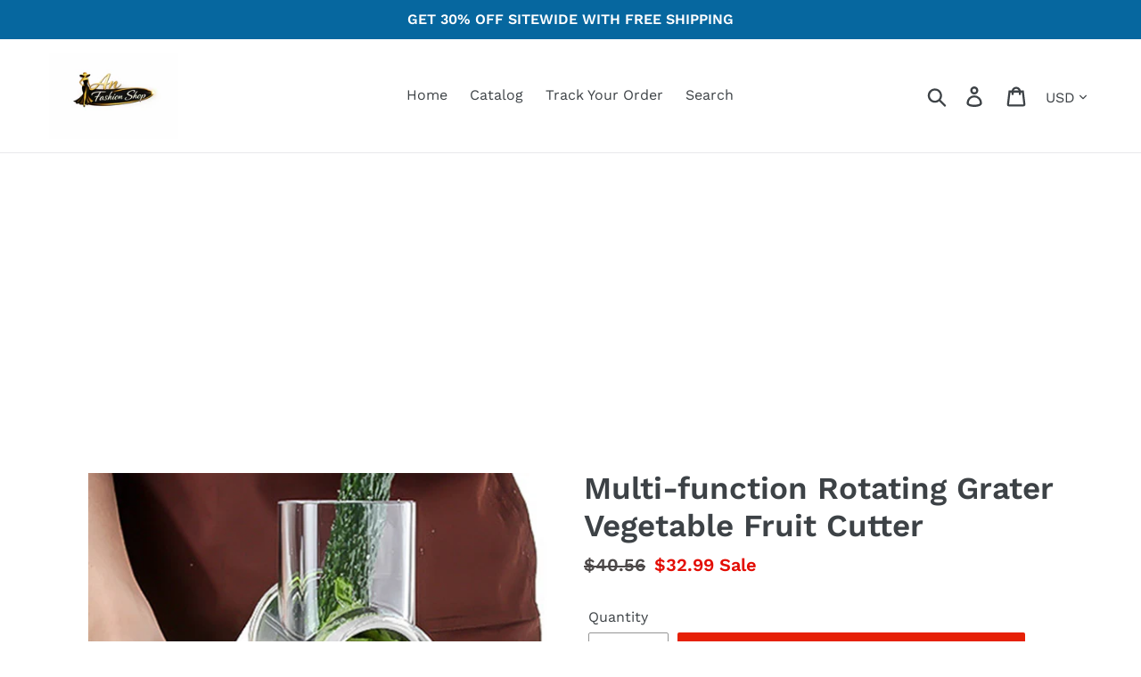

--- FILE ---
content_type: text/html; charset=utf-8
request_url: https://www.anfashionshop.com/products/multi-function-rotating-grater-vegetable-fruit-cutter
body_size: 22832
content:
<!doctype html>
<html class="no-js" lang="en">
<head>
  <meta name="p:domain_verify" content="e97beaa646957fd9fc0f9710574291c3"/>
  <script data-ad-client="ca-pub-2728374589195798" async src="https://pagead2.googlesyndication.com/pagead/js/adsbygoogle.js"></script>
  <meta charset="utf-8">
  <meta http-equiv="X-UA-Compatible" content="IE=edge,chrome=1">
  <meta name="viewport" content="width=device-width,initial-scale=1">
  <meta name="theme-color" content="#e62006">
  <link rel="canonical" href="https://www.anfashionshop.com/products/multi-function-rotating-grater-vegetable-fruit-cutter"><link rel="shortcut icon" href="//www.anfashionshop.com/cdn/shop/files/logo-1-favicon_32x32.png?v=1614346610" type="image/png"><title>Multi-function Rotating Grater Vegetable Fruit Cutter
&ndash; An_fashion_shop</title><meta name="description" content=" FREE SHIPPING WORLDWIDE  image: Fruit &amp;amp; Vegetable Tools Type: Shredders &amp;amp; SlicersCertification: CE / EU,FDA,LFGB,CQIFeature: Eco-FriendlyMaterial: PlasticPlastic Type: ABS+AS+Stainless SteelSlicer Blade: 3 Stainless steel round blades Feature 1: Save 70% timeFeature 2: Vegetable, Cheese, Peanuts, Potato, Carro"><!-- /snippets/social-meta-tags.liquid -->




<meta property="og:site_name" content="An_fashion_shop">
<meta property="og:url" content="https://www.anfashionshop.com/products/multi-function-rotating-grater-vegetable-fruit-cutter">
<meta property="og:title" content="Multi-function Rotating Grater Vegetable Fruit Cutter">
<meta property="og:type" content="product">
<meta property="og:description" content=" FREE SHIPPING WORLDWIDE  image: Fruit &amp;amp; Vegetable Tools Type: Shredders &amp;amp; SlicersCertification: CE / EU,FDA,LFGB,CQIFeature: Eco-FriendlyMaterial: PlasticPlastic Type: ABS+AS+Stainless SteelSlicer Blade: 3 Stainless steel round blades Feature 1: Save 70% timeFeature 2: Vegetable, Cheese, Peanuts, Potato, Carro">

  <meta property="og:price:amount" content="32.99">
  <meta property="og:price:currency" content="USD">

<meta property="og:image" content="http://www.anfashionshop.com/cdn/shop/products/4_Multi-Function-Vegetable-Grater-Chopper-Spiral-Slicer-Kitchen-Gadget-Hot-New-Multi-Function-Manual-Rotating-Fruit_1200x1200.jpg?v=1582659693"><meta property="og:image" content="http://www.anfashionshop.com/cdn/shop/products/3_Multi-Function-Vegetable-Grater-Chopper-Spiral-Slicer-Kitchen-Gadget-Hot-New-Multi-Function-Manual-Rotating-Fruit_1200x1200.jpg?v=1582659693"><meta property="og:image" content="http://www.anfashionshop.com/cdn/shop/products/1_Multi-Function-Vegetable-Grater-Chopper-Spiral-Slicer-Kitchen-Gadget-Hot-New-Multi-Function-Manual-Rotating-Fruit_1200x1200.jpg?v=1582659693">
<meta property="og:image:secure_url" content="https://www.anfashionshop.com/cdn/shop/products/4_Multi-Function-Vegetable-Grater-Chopper-Spiral-Slicer-Kitchen-Gadget-Hot-New-Multi-Function-Manual-Rotating-Fruit_1200x1200.jpg?v=1582659693"><meta property="og:image:secure_url" content="https://www.anfashionshop.com/cdn/shop/products/3_Multi-Function-Vegetable-Grater-Chopper-Spiral-Slicer-Kitchen-Gadget-Hot-New-Multi-Function-Manual-Rotating-Fruit_1200x1200.jpg?v=1582659693"><meta property="og:image:secure_url" content="https://www.anfashionshop.com/cdn/shop/products/1_Multi-Function-Vegetable-Grater-Chopper-Spiral-Slicer-Kitchen-Gadget-Hot-New-Multi-Function-Manual-Rotating-Fruit_1200x1200.jpg?v=1582659693">


  <meta name="twitter:site" content="@abidovich1">

<meta name="twitter:card" content="summary_large_image">
<meta name="twitter:title" content="Multi-function Rotating Grater Vegetable Fruit Cutter">
<meta name="twitter:description" content=" FREE SHIPPING WORLDWIDE  image: Fruit &amp;amp; Vegetable Tools Type: Shredders &amp;amp; SlicersCertification: CE / EU,FDA,LFGB,CQIFeature: Eco-FriendlyMaterial: PlasticPlastic Type: ABS+AS+Stainless SteelSlicer Blade: 3 Stainless steel round blades Feature 1: Save 70% timeFeature 2: Vegetable, Cheese, Peanuts, Potato, Carro">


  <link href="//www.anfashionshop.com/cdn/shop/t/1/assets/theme.scss.css?v=120036011515394069291768741729" rel="stylesheet" type="text/css" media="all" />

  <script>
    var theme = {
      breakpoints: {
        medium: 750,
        large: 990,
        widescreen: 1400
      },
      strings: {
        addToCart: "Add to cart",
        soldOut: "Sold out",
        unavailable: "Unavailable",
        regularPrice: "Regular price",
        salePrice: "Sale price",
        sale: "Sale",
        showMore: "Show More",
        showLess: "Show Less",
        addressError: "Error looking up that address",
        addressNoResults: "No results for that address",
        addressQueryLimit: "You have exceeded the Google API usage limit. Consider upgrading to a \u003ca href=\"https:\/\/developers.google.com\/maps\/premium\/usage-limits\"\u003ePremium Plan\u003c\/a\u003e.",
        authError: "There was a problem authenticating your Google Maps account.",
        newWindow: "Opens in a new window.",
        external: "Opens external website.",
        newWindowExternal: "Opens external website in a new window.",
        removeLabel: "Remove [product]",
        update: "Update",
        quantity: "Quantity",
        discountedTotal: "Discounted total",
        regularTotal: "Regular total",
        priceColumn: "See Price column for discount details.",
        quantityMinimumMessage: "Quantity must be 1 or more",
        cartError: "There was an error while updating your cart. Please try again.",
        removedItemMessage: "Removed \u003cspan class=\"cart__removed-product-details\"\u003e([quantity]) [link]\u003c\/span\u003e from your cart.",
        unitPrice: "Unit price",
        unitPriceSeparator: "per",
        oneCartCount: "1 item",
        otherCartCount: "[count] items",
        quantityLabel: "Quantity: [count]"
      },
      moneyFormat: "${{amount}}",
      moneyFormatWithCurrency: "${{amount}} USD"
    }

    document.documentElement.className = document.documentElement.className.replace('no-js', 'js');
  </script><script src="//www.anfashionshop.com/cdn/shop/t/1/assets/lazysizes.js?v=94224023136283657951568304677" async="async"></script>
  <script src="//www.anfashionshop.com/cdn/shop/t/1/assets/vendor.js?v=12001839194546984181568304678" defer="defer"></script>
  <script src="//www.anfashionshop.com/cdn/shop/t/1/assets/theme.js?v=43970868923318220201568304678" defer="defer"></script>

  <script>window.performance && window.performance.mark && window.performance.mark('shopify.content_for_header.start');</script><meta name="google-site-verification" content="HbZVAN3gEpiC49SjEpx0YeFVi1JLqOumDk1-rRvtvxw">
<meta id="shopify-digital-wallet" name="shopify-digital-wallet" content="/25927090273/digital_wallets/dialog">
<meta name="shopify-checkout-api-token" content="e47c72fa2928a411ece4a5a6e065cdee">
<meta id="in-context-paypal-metadata" data-shop-id="25927090273" data-venmo-supported="true" data-environment="production" data-locale="en_US" data-paypal-v4="true" data-currency="USD">
<link rel="alternate" type="application/json+oembed" href="https://www.anfashionshop.com/products/multi-function-rotating-grater-vegetable-fruit-cutter.oembed">
<script async="async" src="/checkouts/internal/preloads.js?locale=en-US"></script>
<script id="shopify-features" type="application/json">{"accessToken":"e47c72fa2928a411ece4a5a6e065cdee","betas":["rich-media-storefront-analytics"],"domain":"www.anfashionshop.com","predictiveSearch":true,"shopId":25927090273,"locale":"en"}</script>
<script>var Shopify = Shopify || {};
Shopify.shop = "an-bag-shop.myshopify.com";
Shopify.locale = "en";
Shopify.currency = {"active":"USD","rate":"1.0"};
Shopify.country = "US";
Shopify.theme = {"name":"Debut","id":76129992801,"schema_name":"Debut","schema_version":"13.2.2","theme_store_id":796,"role":"main"};
Shopify.theme.handle = "null";
Shopify.theme.style = {"id":null,"handle":null};
Shopify.cdnHost = "www.anfashionshop.com/cdn";
Shopify.routes = Shopify.routes || {};
Shopify.routes.root = "/";</script>
<script type="module">!function(o){(o.Shopify=o.Shopify||{}).modules=!0}(window);</script>
<script>!function(o){function n(){var o=[];function n(){o.push(Array.prototype.slice.apply(arguments))}return n.q=o,n}var t=o.Shopify=o.Shopify||{};t.loadFeatures=n(),t.autoloadFeatures=n()}(window);</script>
<script id="shop-js-analytics" type="application/json">{"pageType":"product"}</script>
<script defer="defer" async type="module" src="//www.anfashionshop.com/cdn/shopifycloud/shop-js/modules/v2/client.init-shop-cart-sync_BApSsMSl.en.esm.js"></script>
<script defer="defer" async type="module" src="//www.anfashionshop.com/cdn/shopifycloud/shop-js/modules/v2/chunk.common_CBoos6YZ.esm.js"></script>
<script type="module">
  await import("//www.anfashionshop.com/cdn/shopifycloud/shop-js/modules/v2/client.init-shop-cart-sync_BApSsMSl.en.esm.js");
await import("//www.anfashionshop.com/cdn/shopifycloud/shop-js/modules/v2/chunk.common_CBoos6YZ.esm.js");

  window.Shopify.SignInWithShop?.initShopCartSync?.({"fedCMEnabled":true,"windoidEnabled":true});

</script>
<script>(function() {
  var isLoaded = false;
  function asyncLoad() {
    if (isLoaded) return;
    isLoaded = true;
    var urls = ["\/\/cdn.ywxi.net\/js\/partner-shopify.js?shop=an-bag-shop.myshopify.com","https:\/\/loox.io\/widget\/EyxFelaY1d\/loox.1578160344256.js?shop=an-bag-shop.myshopify.com"];
    for (var i = 0; i < urls.length; i++) {
      var s = document.createElement('script');
      s.type = 'text/javascript';
      s.async = true;
      s.src = urls[i];
      var x = document.getElementsByTagName('script')[0];
      x.parentNode.insertBefore(s, x);
    }
  };
  if(window.attachEvent) {
    window.attachEvent('onload', asyncLoad);
  } else {
    window.addEventListener('load', asyncLoad, false);
  }
})();</script>
<script id="__st">var __st={"a":25927090273,"offset":3600,"reqid":"8fc878a3-3c0e-47ed-a6a0-801ace7f1d31-1768903967","pageurl":"www.anfashionshop.com\/products\/multi-function-rotating-grater-vegetable-fruit-cutter","u":"0c04769d2598","p":"product","rtyp":"product","rid":4515458482273};</script>
<script>window.ShopifyPaypalV4VisibilityTracking = true;</script>
<script id="captcha-bootstrap">!function(){'use strict';const t='contact',e='account',n='new_comment',o=[[t,t],['blogs',n],['comments',n],[t,'customer']],c=[[e,'customer_login'],[e,'guest_login'],[e,'recover_customer_password'],[e,'create_customer']],r=t=>t.map((([t,e])=>`form[action*='/${t}']:not([data-nocaptcha='true']) input[name='form_type'][value='${e}']`)).join(','),a=t=>()=>t?[...document.querySelectorAll(t)].map((t=>t.form)):[];function s(){const t=[...o],e=r(t);return a(e)}const i='password',u='form_key',d=['recaptcha-v3-token','g-recaptcha-response','h-captcha-response',i],f=()=>{try{return window.sessionStorage}catch{return}},m='__shopify_v',_=t=>t.elements[u];function p(t,e,n=!1){try{const o=window.sessionStorage,c=JSON.parse(o.getItem(e)),{data:r}=function(t){const{data:e,action:n}=t;return t[m]||n?{data:e,action:n}:{data:t,action:n}}(c);for(const[e,n]of Object.entries(r))t.elements[e]&&(t.elements[e].value=n);n&&o.removeItem(e)}catch(o){console.error('form repopulation failed',{error:o})}}const l='form_type',E='cptcha';function T(t){t.dataset[E]=!0}const w=window,h=w.document,L='Shopify',v='ce_forms',y='captcha';let A=!1;((t,e)=>{const n=(g='f06e6c50-85a8-45c8-87d0-21a2b65856fe',I='https://cdn.shopify.com/shopifycloud/storefront-forms-hcaptcha/ce_storefront_forms_captcha_hcaptcha.v1.5.2.iife.js',D={infoText:'Protected by hCaptcha',privacyText:'Privacy',termsText:'Terms'},(t,e,n)=>{const o=w[L][v],c=o.bindForm;if(c)return c(t,g,e,D).then(n);var r;o.q.push([[t,g,e,D],n]),r=I,A||(h.body.append(Object.assign(h.createElement('script'),{id:'captcha-provider',async:!0,src:r})),A=!0)});var g,I,D;w[L]=w[L]||{},w[L][v]=w[L][v]||{},w[L][v].q=[],w[L][y]=w[L][y]||{},w[L][y].protect=function(t,e){n(t,void 0,e),T(t)},Object.freeze(w[L][y]),function(t,e,n,w,h,L){const[v,y,A,g]=function(t,e,n){const i=e?o:[],u=t?c:[],d=[...i,...u],f=r(d),m=r(i),_=r(d.filter((([t,e])=>n.includes(e))));return[a(f),a(m),a(_),s()]}(w,h,L),I=t=>{const e=t.target;return e instanceof HTMLFormElement?e:e&&e.form},D=t=>v().includes(t);t.addEventListener('submit',(t=>{const e=I(t);if(!e)return;const n=D(e)&&!e.dataset.hcaptchaBound&&!e.dataset.recaptchaBound,o=_(e),c=g().includes(e)&&(!o||!o.value);(n||c)&&t.preventDefault(),c&&!n&&(function(t){try{if(!f())return;!function(t){const e=f();if(!e)return;const n=_(t);if(!n)return;const o=n.value;o&&e.removeItem(o)}(t);const e=Array.from(Array(32),(()=>Math.random().toString(36)[2])).join('');!function(t,e){_(t)||t.append(Object.assign(document.createElement('input'),{type:'hidden',name:u})),t.elements[u].value=e}(t,e),function(t,e){const n=f();if(!n)return;const o=[...t.querySelectorAll(`input[type='${i}']`)].map((({name:t})=>t)),c=[...d,...o],r={};for(const[a,s]of new FormData(t).entries())c.includes(a)||(r[a]=s);n.setItem(e,JSON.stringify({[m]:1,action:t.action,data:r}))}(t,e)}catch(e){console.error('failed to persist form',e)}}(e),e.submit())}));const S=(t,e)=>{t&&!t.dataset[E]&&(n(t,e.some((e=>e===t))),T(t))};for(const o of['focusin','change'])t.addEventListener(o,(t=>{const e=I(t);D(e)&&S(e,y())}));const B=e.get('form_key'),M=e.get(l),P=B&&M;t.addEventListener('DOMContentLoaded',(()=>{const t=y();if(P)for(const e of t)e.elements[l].value===M&&p(e,B);[...new Set([...A(),...v().filter((t=>'true'===t.dataset.shopifyCaptcha))])].forEach((e=>S(e,t)))}))}(h,new URLSearchParams(w.location.search),n,t,e,['guest_login'])})(!0,!0)}();</script>
<script integrity="sha256-4kQ18oKyAcykRKYeNunJcIwy7WH5gtpwJnB7kiuLZ1E=" data-source-attribution="shopify.loadfeatures" defer="defer" src="//www.anfashionshop.com/cdn/shopifycloud/storefront/assets/storefront/load_feature-a0a9edcb.js" crossorigin="anonymous"></script>
<script data-source-attribution="shopify.dynamic_checkout.dynamic.init">var Shopify=Shopify||{};Shopify.PaymentButton=Shopify.PaymentButton||{isStorefrontPortableWallets:!0,init:function(){window.Shopify.PaymentButton.init=function(){};var t=document.createElement("script");t.src="https://www.anfashionshop.com/cdn/shopifycloud/portable-wallets/latest/portable-wallets.en.js",t.type="module",document.head.appendChild(t)}};
</script>
<script data-source-attribution="shopify.dynamic_checkout.buyer_consent">
  function portableWalletsHideBuyerConsent(e){var t=document.getElementById("shopify-buyer-consent"),n=document.getElementById("shopify-subscription-policy-button");t&&n&&(t.classList.add("hidden"),t.setAttribute("aria-hidden","true"),n.removeEventListener("click",e))}function portableWalletsShowBuyerConsent(e){var t=document.getElementById("shopify-buyer-consent"),n=document.getElementById("shopify-subscription-policy-button");t&&n&&(t.classList.remove("hidden"),t.removeAttribute("aria-hidden"),n.addEventListener("click",e))}window.Shopify?.PaymentButton&&(window.Shopify.PaymentButton.hideBuyerConsent=portableWalletsHideBuyerConsent,window.Shopify.PaymentButton.showBuyerConsent=portableWalletsShowBuyerConsent);
</script>
<script data-source-attribution="shopify.dynamic_checkout.cart.bootstrap">document.addEventListener("DOMContentLoaded",(function(){function t(){return document.querySelector("shopify-accelerated-checkout-cart, shopify-accelerated-checkout")}if(t())Shopify.PaymentButton.init();else{new MutationObserver((function(e,n){t()&&(Shopify.PaymentButton.init(),n.disconnect())})).observe(document.body,{childList:!0,subtree:!0})}}));
</script>
<link id="shopify-accelerated-checkout-styles" rel="stylesheet" media="screen" href="https://www.anfashionshop.com/cdn/shopifycloud/portable-wallets/latest/accelerated-checkout.css" crossorigin="anonymous">
<style id="shopify-accelerated-checkout-cart">
        #shopify-buyer-consent {
  margin-top: 1em;
  display: inline-block;
  width: 100%;
}

#shopify-buyer-consent.hidden {
  display: none;
}

#shopify-subscription-policy-button {
  background: none;
  border: none;
  padding: 0;
  text-decoration: underline;
  font-size: inherit;
  cursor: pointer;
}

#shopify-subscription-policy-button::before {
  box-shadow: none;
}

      </style>

<script>window.performance && window.performance.mark && window.performance.mark('shopify.content_for_header.end');</script>

	<script>var loox_global_hash = '1699826688829';</script><style>.loox-reviews-default { max-width: 1200px; margin: 0 auto; }</style>
 

<script>window.__pagefly_analytics_settings__ = {"acceptTracking":false};</script>
 <meta name='ir-site-verification-token' value='-2134912768'>
<link href="https://monorail-edge.shopifysvc.com" rel="dns-prefetch">
<script>(function(){if ("sendBeacon" in navigator && "performance" in window) {try {var session_token_from_headers = performance.getEntriesByType('navigation')[0].serverTiming.find(x => x.name == '_s').description;} catch {var session_token_from_headers = undefined;}var session_cookie_matches = document.cookie.match(/_shopify_s=([^;]*)/);var session_token_from_cookie = session_cookie_matches && session_cookie_matches.length === 2 ? session_cookie_matches[1] : "";var session_token = session_token_from_headers || session_token_from_cookie || "";function handle_abandonment_event(e) {var entries = performance.getEntries().filter(function(entry) {return /monorail-edge.shopifysvc.com/.test(entry.name);});if (!window.abandonment_tracked && entries.length === 0) {window.abandonment_tracked = true;var currentMs = Date.now();var navigation_start = performance.timing.navigationStart;var payload = {shop_id: 25927090273,url: window.location.href,navigation_start,duration: currentMs - navigation_start,session_token,page_type: "product"};window.navigator.sendBeacon("https://monorail-edge.shopifysvc.com/v1/produce", JSON.stringify({schema_id: "online_store_buyer_site_abandonment/1.1",payload: payload,metadata: {event_created_at_ms: currentMs,event_sent_at_ms: currentMs}}));}}window.addEventListener('pagehide', handle_abandonment_event);}}());</script>
<script id="web-pixels-manager-setup">(function e(e,d,r,n,o){if(void 0===o&&(o={}),!Boolean(null===(a=null===(i=window.Shopify)||void 0===i?void 0:i.analytics)||void 0===a?void 0:a.replayQueue)){var i,a;window.Shopify=window.Shopify||{};var t=window.Shopify;t.analytics=t.analytics||{};var s=t.analytics;s.replayQueue=[],s.publish=function(e,d,r){return s.replayQueue.push([e,d,r]),!0};try{self.performance.mark("wpm:start")}catch(e){}var l=function(){var e={modern:/Edge?\/(1{2}[4-9]|1[2-9]\d|[2-9]\d{2}|\d{4,})\.\d+(\.\d+|)|Firefox\/(1{2}[4-9]|1[2-9]\d|[2-9]\d{2}|\d{4,})\.\d+(\.\d+|)|Chrom(ium|e)\/(9{2}|\d{3,})\.\d+(\.\d+|)|(Maci|X1{2}).+ Version\/(15\.\d+|(1[6-9]|[2-9]\d|\d{3,})\.\d+)([,.]\d+|)( \(\w+\)|)( Mobile\/\w+|) Safari\/|Chrome.+OPR\/(9{2}|\d{3,})\.\d+\.\d+|(CPU[ +]OS|iPhone[ +]OS|CPU[ +]iPhone|CPU IPhone OS|CPU iPad OS)[ +]+(15[._]\d+|(1[6-9]|[2-9]\d|\d{3,})[._]\d+)([._]\d+|)|Android:?[ /-](13[3-9]|1[4-9]\d|[2-9]\d{2}|\d{4,})(\.\d+|)(\.\d+|)|Android.+Firefox\/(13[5-9]|1[4-9]\d|[2-9]\d{2}|\d{4,})\.\d+(\.\d+|)|Android.+Chrom(ium|e)\/(13[3-9]|1[4-9]\d|[2-9]\d{2}|\d{4,})\.\d+(\.\d+|)|SamsungBrowser\/([2-9]\d|\d{3,})\.\d+/,legacy:/Edge?\/(1[6-9]|[2-9]\d|\d{3,})\.\d+(\.\d+|)|Firefox\/(5[4-9]|[6-9]\d|\d{3,})\.\d+(\.\d+|)|Chrom(ium|e)\/(5[1-9]|[6-9]\d|\d{3,})\.\d+(\.\d+|)([\d.]+$|.*Safari\/(?![\d.]+ Edge\/[\d.]+$))|(Maci|X1{2}).+ Version\/(10\.\d+|(1[1-9]|[2-9]\d|\d{3,})\.\d+)([,.]\d+|)( \(\w+\)|)( Mobile\/\w+|) Safari\/|Chrome.+OPR\/(3[89]|[4-9]\d|\d{3,})\.\d+\.\d+|(CPU[ +]OS|iPhone[ +]OS|CPU[ +]iPhone|CPU IPhone OS|CPU iPad OS)[ +]+(10[._]\d+|(1[1-9]|[2-9]\d|\d{3,})[._]\d+)([._]\d+|)|Android:?[ /-](13[3-9]|1[4-9]\d|[2-9]\d{2}|\d{4,})(\.\d+|)(\.\d+|)|Mobile Safari.+OPR\/([89]\d|\d{3,})\.\d+\.\d+|Android.+Firefox\/(13[5-9]|1[4-9]\d|[2-9]\d{2}|\d{4,})\.\d+(\.\d+|)|Android.+Chrom(ium|e)\/(13[3-9]|1[4-9]\d|[2-9]\d{2}|\d{4,})\.\d+(\.\d+|)|Android.+(UC? ?Browser|UCWEB|U3)[ /]?(15\.([5-9]|\d{2,})|(1[6-9]|[2-9]\d|\d{3,})\.\d+)\.\d+|SamsungBrowser\/(5\.\d+|([6-9]|\d{2,})\.\d+)|Android.+MQ{2}Browser\/(14(\.(9|\d{2,})|)|(1[5-9]|[2-9]\d|\d{3,})(\.\d+|))(\.\d+|)|K[Aa][Ii]OS\/(3\.\d+|([4-9]|\d{2,})\.\d+)(\.\d+|)/},d=e.modern,r=e.legacy,n=navigator.userAgent;return n.match(d)?"modern":n.match(r)?"legacy":"unknown"}(),u="modern"===l?"modern":"legacy",c=(null!=n?n:{modern:"",legacy:""})[u],f=function(e){return[e.baseUrl,"/wpm","/b",e.hashVersion,"modern"===e.buildTarget?"m":"l",".js"].join("")}({baseUrl:d,hashVersion:r,buildTarget:u}),m=function(e){var d=e.version,r=e.bundleTarget,n=e.surface,o=e.pageUrl,i=e.monorailEndpoint;return{emit:function(e){var a=e.status,t=e.errorMsg,s=(new Date).getTime(),l=JSON.stringify({metadata:{event_sent_at_ms:s},events:[{schema_id:"web_pixels_manager_load/3.1",payload:{version:d,bundle_target:r,page_url:o,status:a,surface:n,error_msg:t},metadata:{event_created_at_ms:s}}]});if(!i)return console&&console.warn&&console.warn("[Web Pixels Manager] No Monorail endpoint provided, skipping logging."),!1;try{return self.navigator.sendBeacon.bind(self.navigator)(i,l)}catch(e){}var u=new XMLHttpRequest;try{return u.open("POST",i,!0),u.setRequestHeader("Content-Type","text/plain"),u.send(l),!0}catch(e){return console&&console.warn&&console.warn("[Web Pixels Manager] Got an unhandled error while logging to Monorail."),!1}}}}({version:r,bundleTarget:l,surface:e.surface,pageUrl:self.location.href,monorailEndpoint:e.monorailEndpoint});try{o.browserTarget=l,function(e){var d=e.src,r=e.async,n=void 0===r||r,o=e.onload,i=e.onerror,a=e.sri,t=e.scriptDataAttributes,s=void 0===t?{}:t,l=document.createElement("script"),u=document.querySelector("head"),c=document.querySelector("body");if(l.async=n,l.src=d,a&&(l.integrity=a,l.crossOrigin="anonymous"),s)for(var f in s)if(Object.prototype.hasOwnProperty.call(s,f))try{l.dataset[f]=s[f]}catch(e){}if(o&&l.addEventListener("load",o),i&&l.addEventListener("error",i),u)u.appendChild(l);else{if(!c)throw new Error("Did not find a head or body element to append the script");c.appendChild(l)}}({src:f,async:!0,onload:function(){if(!function(){var e,d;return Boolean(null===(d=null===(e=window.Shopify)||void 0===e?void 0:e.analytics)||void 0===d?void 0:d.initialized)}()){var d=window.webPixelsManager.init(e)||void 0;if(d){var r=window.Shopify.analytics;r.replayQueue.forEach((function(e){var r=e[0],n=e[1],o=e[2];d.publishCustomEvent(r,n,o)})),r.replayQueue=[],r.publish=d.publishCustomEvent,r.visitor=d.visitor,r.initialized=!0}}},onerror:function(){return m.emit({status:"failed",errorMsg:"".concat(f," has failed to load")})},sri:function(e){var d=/^sha384-[A-Za-z0-9+/=]+$/;return"string"==typeof e&&d.test(e)}(c)?c:"",scriptDataAttributes:o}),m.emit({status:"loading"})}catch(e){m.emit({status:"failed",errorMsg:(null==e?void 0:e.message)||"Unknown error"})}}})({shopId: 25927090273,storefrontBaseUrl: "https://www.anfashionshop.com",extensionsBaseUrl: "https://extensions.shopifycdn.com/cdn/shopifycloud/web-pixels-manager",monorailEndpoint: "https://monorail-edge.shopifysvc.com/unstable/produce_batch",surface: "storefront-renderer",enabledBetaFlags: ["2dca8a86"],webPixelsConfigList: [{"id":"170524769","configuration":"{\"config\":\"{\\\"pixel_id\\\":\\\"G-DHK3TMJSEC\\\",\\\"gtag_events\\\":[{\\\"type\\\":\\\"purchase\\\",\\\"action_label\\\":\\\"G-DHK3TMJSEC\\\"},{\\\"type\\\":\\\"page_view\\\",\\\"action_label\\\":\\\"G-DHK3TMJSEC\\\"},{\\\"type\\\":\\\"view_item\\\",\\\"action_label\\\":\\\"G-DHK3TMJSEC\\\"},{\\\"type\\\":\\\"search\\\",\\\"action_label\\\":\\\"G-DHK3TMJSEC\\\"},{\\\"type\\\":\\\"add_to_cart\\\",\\\"action_label\\\":\\\"G-DHK3TMJSEC\\\"},{\\\"type\\\":\\\"begin_checkout\\\",\\\"action_label\\\":\\\"G-DHK3TMJSEC\\\"},{\\\"type\\\":\\\"add_payment_info\\\",\\\"action_label\\\":\\\"G-DHK3TMJSEC\\\"}],\\\"enable_monitoring_mode\\\":false}\"}","eventPayloadVersion":"v1","runtimeContext":"OPEN","scriptVersion":"b2a88bafab3e21179ed38636efcd8a93","type":"APP","apiClientId":1780363,"privacyPurposes":[],"dataSharingAdjustments":{"protectedCustomerApprovalScopes":["read_customer_address","read_customer_email","read_customer_name","read_customer_personal_data","read_customer_phone"]}},{"id":"shopify-app-pixel","configuration":"{}","eventPayloadVersion":"v1","runtimeContext":"STRICT","scriptVersion":"0450","apiClientId":"shopify-pixel","type":"APP","privacyPurposes":["ANALYTICS","MARKETING"]},{"id":"shopify-custom-pixel","eventPayloadVersion":"v1","runtimeContext":"LAX","scriptVersion":"0450","apiClientId":"shopify-pixel","type":"CUSTOM","privacyPurposes":["ANALYTICS","MARKETING"]}],isMerchantRequest: false,initData: {"shop":{"name":"An_fashion_shop","paymentSettings":{"currencyCode":"USD"},"myshopifyDomain":"an-bag-shop.myshopify.com","countryCode":"US","storefrontUrl":"https:\/\/www.anfashionshop.com"},"customer":null,"cart":null,"checkout":null,"productVariants":[{"price":{"amount":32.99,"currencyCode":"USD"},"product":{"title":"Multi-function Rotating Grater Vegetable Fruit Cutter","vendor":"AN Fashion Shop","id":"4515458482273","untranslatedTitle":"Multi-function Rotating Grater Vegetable Fruit Cutter","url":"\/products\/multi-function-rotating-grater-vegetable-fruit-cutter","type":""},"id":"31846191530081","image":{"src":"\/\/www.anfashionshop.com\/cdn\/shop\/products\/4_Multi-Function-Vegetable-Grater-Chopper-Spiral-Slicer-Kitchen-Gadget-Hot-New-Multi-Function-Manual-Rotating-Fruit.jpg?v=1582659693"},"sku":"green","title":"Default Title","untranslatedTitle":"Default Title"}],"purchasingCompany":null},},"https://www.anfashionshop.com/cdn","fcfee988w5aeb613cpc8e4bc33m6693e112",{"modern":"","legacy":""},{"shopId":"25927090273","storefrontBaseUrl":"https:\/\/www.anfashionshop.com","extensionBaseUrl":"https:\/\/extensions.shopifycdn.com\/cdn\/shopifycloud\/web-pixels-manager","surface":"storefront-renderer","enabledBetaFlags":"[\"2dca8a86\"]","isMerchantRequest":"false","hashVersion":"fcfee988w5aeb613cpc8e4bc33m6693e112","publish":"custom","events":"[[\"page_viewed\",{}],[\"product_viewed\",{\"productVariant\":{\"price\":{\"amount\":32.99,\"currencyCode\":\"USD\"},\"product\":{\"title\":\"Multi-function Rotating Grater Vegetable Fruit Cutter\",\"vendor\":\"AN Fashion Shop\",\"id\":\"4515458482273\",\"untranslatedTitle\":\"Multi-function Rotating Grater Vegetable Fruit Cutter\",\"url\":\"\/products\/multi-function-rotating-grater-vegetable-fruit-cutter\",\"type\":\"\"},\"id\":\"31846191530081\",\"image\":{\"src\":\"\/\/www.anfashionshop.com\/cdn\/shop\/products\/4_Multi-Function-Vegetable-Grater-Chopper-Spiral-Slicer-Kitchen-Gadget-Hot-New-Multi-Function-Manual-Rotating-Fruit.jpg?v=1582659693\"},\"sku\":\"green\",\"title\":\"Default Title\",\"untranslatedTitle\":\"Default Title\"}}]]"});</script><script>
  window.ShopifyAnalytics = window.ShopifyAnalytics || {};
  window.ShopifyAnalytics.meta = window.ShopifyAnalytics.meta || {};
  window.ShopifyAnalytics.meta.currency = 'USD';
  var meta = {"product":{"id":4515458482273,"gid":"gid:\/\/shopify\/Product\/4515458482273","vendor":"AN Fashion Shop","type":"","handle":"multi-function-rotating-grater-vegetable-fruit-cutter","variants":[{"id":31846191530081,"price":3299,"name":"Multi-function Rotating Grater Vegetable Fruit Cutter","public_title":null,"sku":"green"}],"remote":false},"page":{"pageType":"product","resourceType":"product","resourceId":4515458482273,"requestId":"8fc878a3-3c0e-47ed-a6a0-801ace7f1d31-1768903967"}};
  for (var attr in meta) {
    window.ShopifyAnalytics.meta[attr] = meta[attr];
  }
</script>
<script class="analytics">
  (function () {
    var customDocumentWrite = function(content) {
      var jquery = null;

      if (window.jQuery) {
        jquery = window.jQuery;
      } else if (window.Checkout && window.Checkout.$) {
        jquery = window.Checkout.$;
      }

      if (jquery) {
        jquery('body').append(content);
      }
    };

    var hasLoggedConversion = function(token) {
      if (token) {
        return document.cookie.indexOf('loggedConversion=' + token) !== -1;
      }
      return false;
    }

    var setCookieIfConversion = function(token) {
      if (token) {
        var twoMonthsFromNow = new Date(Date.now());
        twoMonthsFromNow.setMonth(twoMonthsFromNow.getMonth() + 2);

        document.cookie = 'loggedConversion=' + token + '; expires=' + twoMonthsFromNow;
      }
    }

    var trekkie = window.ShopifyAnalytics.lib = window.trekkie = window.trekkie || [];
    if (trekkie.integrations) {
      return;
    }
    trekkie.methods = [
      'identify',
      'page',
      'ready',
      'track',
      'trackForm',
      'trackLink'
    ];
    trekkie.factory = function(method) {
      return function() {
        var args = Array.prototype.slice.call(arguments);
        args.unshift(method);
        trekkie.push(args);
        return trekkie;
      };
    };
    for (var i = 0; i < trekkie.methods.length; i++) {
      var key = trekkie.methods[i];
      trekkie[key] = trekkie.factory(key);
    }
    trekkie.load = function(config) {
      trekkie.config = config || {};
      trekkie.config.initialDocumentCookie = document.cookie;
      var first = document.getElementsByTagName('script')[0];
      var script = document.createElement('script');
      script.type = 'text/javascript';
      script.onerror = function(e) {
        var scriptFallback = document.createElement('script');
        scriptFallback.type = 'text/javascript';
        scriptFallback.onerror = function(error) {
                var Monorail = {
      produce: function produce(monorailDomain, schemaId, payload) {
        var currentMs = new Date().getTime();
        var event = {
          schema_id: schemaId,
          payload: payload,
          metadata: {
            event_created_at_ms: currentMs,
            event_sent_at_ms: currentMs
          }
        };
        return Monorail.sendRequest("https://" + monorailDomain + "/v1/produce", JSON.stringify(event));
      },
      sendRequest: function sendRequest(endpointUrl, payload) {
        // Try the sendBeacon API
        if (window && window.navigator && typeof window.navigator.sendBeacon === 'function' && typeof window.Blob === 'function' && !Monorail.isIos12()) {
          var blobData = new window.Blob([payload], {
            type: 'text/plain'
          });

          if (window.navigator.sendBeacon(endpointUrl, blobData)) {
            return true;
          } // sendBeacon was not successful

        } // XHR beacon

        var xhr = new XMLHttpRequest();

        try {
          xhr.open('POST', endpointUrl);
          xhr.setRequestHeader('Content-Type', 'text/plain');
          xhr.send(payload);
        } catch (e) {
          console.log(e);
        }

        return false;
      },
      isIos12: function isIos12() {
        return window.navigator.userAgent.lastIndexOf('iPhone; CPU iPhone OS 12_') !== -1 || window.navigator.userAgent.lastIndexOf('iPad; CPU OS 12_') !== -1;
      }
    };
    Monorail.produce('monorail-edge.shopifysvc.com',
      'trekkie_storefront_load_errors/1.1',
      {shop_id: 25927090273,
      theme_id: 76129992801,
      app_name: "storefront",
      context_url: window.location.href,
      source_url: "//www.anfashionshop.com/cdn/s/trekkie.storefront.cd680fe47e6c39ca5d5df5f0a32d569bc48c0f27.min.js"});

        };
        scriptFallback.async = true;
        scriptFallback.src = '//www.anfashionshop.com/cdn/s/trekkie.storefront.cd680fe47e6c39ca5d5df5f0a32d569bc48c0f27.min.js';
        first.parentNode.insertBefore(scriptFallback, first);
      };
      script.async = true;
      script.src = '//www.anfashionshop.com/cdn/s/trekkie.storefront.cd680fe47e6c39ca5d5df5f0a32d569bc48c0f27.min.js';
      first.parentNode.insertBefore(script, first);
    };
    trekkie.load(
      {"Trekkie":{"appName":"storefront","development":false,"defaultAttributes":{"shopId":25927090273,"isMerchantRequest":null,"themeId":76129992801,"themeCityHash":"3870064116711205280","contentLanguage":"en","currency":"USD","eventMetadataId":"015c2e55-97cf-414a-a6a2-f7ce41e81d87"},"isServerSideCookieWritingEnabled":true,"monorailRegion":"shop_domain","enabledBetaFlags":["65f19447"]},"Session Attribution":{},"S2S":{"facebookCapiEnabled":false,"source":"trekkie-storefront-renderer","apiClientId":580111}}
    );

    var loaded = false;
    trekkie.ready(function() {
      if (loaded) return;
      loaded = true;

      window.ShopifyAnalytics.lib = window.trekkie;

      var originalDocumentWrite = document.write;
      document.write = customDocumentWrite;
      try { window.ShopifyAnalytics.merchantGoogleAnalytics.call(this); } catch(error) {};
      document.write = originalDocumentWrite;

      window.ShopifyAnalytics.lib.page(null,{"pageType":"product","resourceType":"product","resourceId":4515458482273,"requestId":"8fc878a3-3c0e-47ed-a6a0-801ace7f1d31-1768903967","shopifyEmitted":true});

      var match = window.location.pathname.match(/checkouts\/(.+)\/(thank_you|post_purchase)/)
      var token = match? match[1]: undefined;
      if (!hasLoggedConversion(token)) {
        setCookieIfConversion(token);
        window.ShopifyAnalytics.lib.track("Viewed Product",{"currency":"USD","variantId":31846191530081,"productId":4515458482273,"productGid":"gid:\/\/shopify\/Product\/4515458482273","name":"Multi-function Rotating Grater Vegetable Fruit Cutter","price":"32.99","sku":"green","brand":"AN Fashion Shop","variant":null,"category":"","nonInteraction":true,"remote":false},undefined,undefined,{"shopifyEmitted":true});
      window.ShopifyAnalytics.lib.track("monorail:\/\/trekkie_storefront_viewed_product\/1.1",{"currency":"USD","variantId":31846191530081,"productId":4515458482273,"productGid":"gid:\/\/shopify\/Product\/4515458482273","name":"Multi-function Rotating Grater Vegetable Fruit Cutter","price":"32.99","sku":"green","brand":"AN Fashion Shop","variant":null,"category":"","nonInteraction":true,"remote":false,"referer":"https:\/\/www.anfashionshop.com\/products\/multi-function-rotating-grater-vegetable-fruit-cutter"});
      }
    });


        var eventsListenerScript = document.createElement('script');
        eventsListenerScript.async = true;
        eventsListenerScript.src = "//www.anfashionshop.com/cdn/shopifycloud/storefront/assets/shop_events_listener-3da45d37.js";
        document.getElementsByTagName('head')[0].appendChild(eventsListenerScript);

})();</script>
<script
  defer
  src="https://www.anfashionshop.com/cdn/shopifycloud/perf-kit/shopify-perf-kit-3.0.4.min.js"
  data-application="storefront-renderer"
  data-shop-id="25927090273"
  data-render-region="gcp-us-central1"
  data-page-type="product"
  data-theme-instance-id="76129992801"
  data-theme-name="Debut"
  data-theme-version="13.2.2"
  data-monorail-region="shop_domain"
  data-resource-timing-sampling-rate="10"
  data-shs="true"
  data-shs-beacon="true"
  data-shs-export-with-fetch="true"
  data-shs-logs-sample-rate="1"
  data-shs-beacon-endpoint="https://www.anfashionshop.com/api/collect"
></script>
</head> 

<body class="template-product">

  <a class="in-page-link visually-hidden skip-link" href="#MainContent">Skip to content</a>

  <div id="SearchDrawer" class="search-bar drawer drawer--top" role="dialog" aria-modal="true" aria-label="Search">
    <div class="search-bar__table">
      <div class="search-bar__table-cell search-bar__form-wrapper">
        <form class="search search-bar__form" action="/search" method="get" role="search">
          <input class="search__input search-bar__input" type="search" name="q" value="" placeholder="Search" aria-label="Search">
          <button class="search-bar__submit search__submit btn--link" type="submit">
            <svg aria-hidden="true" focusable="false" role="presentation" class="icon icon-search" viewBox="0 0 37 40"><path d="M35.6 36l-9.8-9.8c4.1-5.4 3.6-13.2-1.3-18.1-5.4-5.4-14.2-5.4-19.7 0-5.4 5.4-5.4 14.2 0 19.7 2.6 2.6 6.1 4.1 9.8 4.1 3 0 5.9-1 8.3-2.8l9.8 9.8c.4.4.9.6 1.4.6s1-.2 1.4-.6c.9-.9.9-2.1.1-2.9zm-20.9-8.2c-2.6 0-5.1-1-7-2.9-3.9-3.9-3.9-10.1 0-14C9.6 9 12.2 8 14.7 8s5.1 1 7 2.9c3.9 3.9 3.9 10.1 0 14-1.9 1.9-4.4 2.9-7 2.9z"/></svg>
            <span class="icon__fallback-text">Submit</span>
          </button>
        </form>
      </div>
      <div class="search-bar__table-cell text-right">
        <button type="button" class="btn--link search-bar__close js-drawer-close">
          <svg aria-hidden="true" focusable="false" role="presentation" class="icon icon-close" viewBox="0 0 40 40"><path d="M23.868 20.015L39.117 4.78c1.11-1.108 1.11-2.77 0-3.877-1.109-1.108-2.773-1.108-3.882 0L19.986 16.137 4.737.904C3.628-.204 1.965-.204.856.904c-1.11 1.108-1.11 2.77 0 3.877l15.249 15.234L.855 35.248c-1.108 1.108-1.108 2.77 0 3.877.555.554 1.248.831 1.942.831s1.386-.277 1.94-.83l15.25-15.234 15.248 15.233c.555.554 1.248.831 1.941.831s1.387-.277 1.941-.83c1.11-1.109 1.11-2.77 0-3.878L23.868 20.015z" class="layer"/></svg>
          <span class="icon__fallback-text">Close search</span>
        </button>
      </div>
    </div>
  </div><div id="shopify-section-header" class="shopify-section">
  <style>
    
      .site-header__logo-image {
        max-width: 145px;
      }
    

    
      .site-header__logo-image {
        margin: 0;
      }
    
  </style>


<div data-section-id="header" data-section-type="header-section">
  
    
      <style>
        .announcement-bar {
          background-color: #06679f;
        }

        .announcement-bar--link:hover {
          

          
            
            background-color: #088ad5;
          
        }

        .announcement-bar__message {
          color: #ffffff;
        }
      </style>

      
        <div class="announcement-bar">
      

        <p class="announcement-bar__message">GET 30% OFF SITEWIDE WITH FREE SHIPPING</p>

      
        </div>
      

    
  

  <header class="site-header border-bottom logo--left" role="banner">
    <div class="grid grid--no-gutters grid--table site-header__mobile-nav">
      

      <div class="grid__item medium-up--one-quarter logo-align--left">
        
        
          <div class="h2 site-header__logo">
        
          
<a href="/" class="site-header__logo-image">
              
              <img class="lazyload js"
                   src="//www.anfashionshop.com/cdn/shop/files/file_000000006c9071f4b59d9e3618c40949_300x300.png?v=1768741662"
                   data-src="//www.anfashionshop.com/cdn/shop/files/file_000000006c9071f4b59d9e3618c40949_{width}x.png?v=1768741662"
                   data-widths="[180, 360, 540, 720, 900, 1080, 1296, 1512, 1728, 2048]"
                   data-aspectratio="1.5"
                   data-sizes="auto"
                   alt="An_fashion_shop"
                   style="max-width: 145px">
              <noscript>
                
                <img src="//www.anfashionshop.com/cdn/shop/files/file_000000006c9071f4b59d9e3618c40949_145x.png?v=1768741662"
                     srcset="//www.anfashionshop.com/cdn/shop/files/file_000000006c9071f4b59d9e3618c40949_145x.png?v=1768741662 1x, //www.anfashionshop.com/cdn/shop/files/file_000000006c9071f4b59d9e3618c40949_145x@2x.png?v=1768741662 2x"
                     alt="An_fashion_shop"
                     style="max-width: 145px;">
              </noscript>
            </a>
          
        
          </div>
        
      </div>

      
        <nav class="grid__item medium-up--one-half small--hide" id="AccessibleNav" role="navigation">
          <ul class="site-nav list--inline " id="SiteNav">
  



    
      <li >
        <a href="/"
          class="site-nav__link site-nav__link--main"
          
        >
          <span class="site-nav__label">Home</span>
        </a>
      </li>
    
  



    
      <li >
        <a href="/collections/all"
          class="site-nav__link site-nav__link--main"
          
        >
          <span class="site-nav__label">Catalog</span>
        </a>
      </li>
    
  



    
      <li >
        <a href="/pages/track-your-order"
          class="site-nav__link site-nav__link--main"
          
        >
          <span class="site-nav__label">Track Your Order</span>
        </a>
      </li>
    
  



    
      <li >
        <a href="/search"
          class="site-nav__link site-nav__link--main"
          
        >
          <span class="site-nav__label">Search</span>
        </a>
      </li>
    
  
</ul>

        </nav>
      

      <div class="grid__item medium-up--one-quarter text-right site-header__icons site-header__icons--plus">
        <div class="site-header__icons-wrapper">
          <div class="site-header__search site-header__icon">
            <form action="/search" method="get" class="search-header search" role="search">
  <input class="search-header__input search__input"
    type="search"
    name="q"
    placeholder="Search"
    aria-label="Search">
  <button class="search-header__submit search__submit btn--link site-header__icon" type="submit">
    <svg aria-hidden="true" focusable="false" role="presentation" class="icon icon-search" viewBox="0 0 37 40"><path d="M35.6 36l-9.8-9.8c4.1-5.4 3.6-13.2-1.3-18.1-5.4-5.4-14.2-5.4-19.7 0-5.4 5.4-5.4 14.2 0 19.7 2.6 2.6 6.1 4.1 9.8 4.1 3 0 5.9-1 8.3-2.8l9.8 9.8c.4.4.9.6 1.4.6s1-.2 1.4-.6c.9-.9.9-2.1.1-2.9zm-20.9-8.2c-2.6 0-5.1-1-7-2.9-3.9-3.9-3.9-10.1 0-14C9.6 9 12.2 8 14.7 8s5.1 1 7 2.9c3.9 3.9 3.9 10.1 0 14-1.9 1.9-4.4 2.9-7 2.9z"/></svg>
    <span class="icon__fallback-text">Submit</span>
  </button>
</form>

          </div>

          <button type="button" class="btn--link site-header__icon site-header__search-toggle js-drawer-open-top">
            <svg aria-hidden="true" focusable="false" role="presentation" class="icon icon-search" viewBox="0 0 37 40"><path d="M35.6 36l-9.8-9.8c4.1-5.4 3.6-13.2-1.3-18.1-5.4-5.4-14.2-5.4-19.7 0-5.4 5.4-5.4 14.2 0 19.7 2.6 2.6 6.1 4.1 9.8 4.1 3 0 5.9-1 8.3-2.8l9.8 9.8c.4.4.9.6 1.4.6s1-.2 1.4-.6c.9-.9.9-2.1.1-2.9zm-20.9-8.2c-2.6 0-5.1-1-7-2.9-3.9-3.9-3.9-10.1 0-14C9.6 9 12.2 8 14.7 8s5.1 1 7 2.9c3.9 3.9 3.9 10.1 0 14-1.9 1.9-4.4 2.9-7 2.9z"/></svg>
            <span class="icon__fallback-text">Search</span>
          </button>

          
            
              <a href="/account/login" class="site-header__icon site-header__account">
                <svg aria-hidden="true" focusable="false" role="presentation" class="icon icon-login" viewBox="0 0 28.33 37.68"><path d="M14.17 14.9a7.45 7.45 0 1 0-7.5-7.45 7.46 7.46 0 0 0 7.5 7.45zm0-10.91a3.45 3.45 0 1 1-3.5 3.46A3.46 3.46 0 0 1 14.17 4zM14.17 16.47A14.18 14.18 0 0 0 0 30.68c0 1.41.66 4 5.11 5.66a27.17 27.17 0 0 0 9.06 1.34c6.54 0 14.17-1.84 14.17-7a14.18 14.18 0 0 0-14.17-14.21zm0 17.21c-6.3 0-10.17-1.77-10.17-3a10.17 10.17 0 1 1 20.33 0c.01 1.23-3.86 3-10.16 3z"/></svg>
                <span class="icon__fallback-text">Log in</span>
              </a>
            
          

          <a href="/cart" class="site-header__icon site-header__cart">
            <svg aria-hidden="true" focusable="false" role="presentation" class="icon icon-cart" viewBox="0 0 37 40"><path d="M36.5 34.8L33.3 8h-5.9C26.7 3.9 23 .8 18.5.8S10.3 3.9 9.6 8H3.7L.5 34.8c-.2 1.5.4 2.4.9 3 .5.5 1.4 1.2 3.1 1.2h28c1.3 0 2.4-.4 3.1-1.3.7-.7 1-1.8.9-2.9zm-18-30c2.2 0 4.1 1.4 4.7 3.2h-9.5c.7-1.9 2.6-3.2 4.8-3.2zM4.5 35l2.8-23h2.2v3c0 1.1.9 2 2 2s2-.9 2-2v-3h10v3c0 1.1.9 2 2 2s2-.9 2-2v-3h2.2l2.8 23h-28z"/></svg>
            <span class="icon__fallback-text">Cart</span>
            <div id="CartCount" class="site-header__cart-count hide" data-cart-count-bubble>
              <span data-cart-count>0</span>
              <span class="icon__fallback-text medium-up--hide">items</span>
            </div>
          </a>

          
            <form method="post" action="/cart/update" id="currency_form" accept-charset="UTF-8" class="currency-selector small--hide" enctype="multipart/form-data"><input type="hidden" name="form_type" value="currency" /><input type="hidden" name="utf8" value="✓" /><input type="hidden" name="return_to" value="/products/multi-function-rotating-grater-vegetable-fruit-cutter" />
              <label for="CurrencySelector" class="visually-hidden">Currency</label>
              <div class="currency-selector__input-wrapper select-group">
                <select name="currency" id="CurrencySelector" class="currency-selector__dropdown" aria-describedby="a11y-refresh-page-message a11y-selection-message" data-currency-selector>
                  
                    <option value="CAD">CAD</option>
                  
                    <option value="EUR">EUR</option>
                  
                    <option value="GBP">GBP</option>
                  
                    <option value="USD" selected="true">USD</option>
                  
                </select>
                <svg aria-hidden="true" focusable="false" role="presentation" class="icon icon--wide icon-chevron-down" viewBox="0 0 498.98 284.49"><defs><style>.cls-1{fill:#231f20}</style></defs><path class="cls-1" d="M80.93 271.76A35 35 0 0 1 140.68 247l189.74 189.75L520.16 247a35 35 0 1 1 49.5 49.5L355.17 511a35 35 0 0 1-49.5 0L91.18 296.5a34.89 34.89 0 0 1-10.25-24.74z" transform="translate(-80.93 -236.76)"/></svg>
              </div>
            </form>
          

          
            <button type="button" class="btn--link site-header__icon site-header__menu js-mobile-nav-toggle mobile-nav--open" aria-controls="MobileNav"  aria-expanded="false" aria-label="Menu">
              <svg aria-hidden="true" focusable="false" role="presentation" class="icon icon-hamburger" viewBox="0 0 37 40"><path d="M33.5 25h-30c-1.1 0-2-.9-2-2s.9-2 2-2h30c1.1 0 2 .9 2 2s-.9 2-2 2zm0-11.5h-30c-1.1 0-2-.9-2-2s.9-2 2-2h30c1.1 0 2 .9 2 2s-.9 2-2 2zm0 23h-30c-1.1 0-2-.9-2-2s.9-2 2-2h30c1.1 0 2 .9 2 2s-.9 2-2 2z"/></svg>
              <svg aria-hidden="true" focusable="false" role="presentation" class="icon icon-close" viewBox="0 0 40 40"><path d="M23.868 20.015L39.117 4.78c1.11-1.108 1.11-2.77 0-3.877-1.109-1.108-2.773-1.108-3.882 0L19.986 16.137 4.737.904C3.628-.204 1.965-.204.856.904c-1.11 1.108-1.11 2.77 0 3.877l15.249 15.234L.855 35.248c-1.108 1.108-1.108 2.77 0 3.877.555.554 1.248.831 1.942.831s1.386-.277 1.94-.83l15.25-15.234 15.248 15.233c.555.554 1.248.831 1.941.831s1.387-.277 1.941-.83c1.11-1.109 1.11-2.77 0-3.878L23.868 20.015z" class="layer"/></svg>
            </button>
          
        </div>

      </div>
    </div>

    <nav class="mobile-nav-wrapper medium-up--hide" role="navigation">
      <ul id="MobileNav" class="mobile-nav">
        
<li class="mobile-nav__item border-bottom">
            
              <a href="/"
                class="mobile-nav__link"
                
              >
                <span class="mobile-nav__label">Home</span>
              </a>
            
          </li>
        
<li class="mobile-nav__item border-bottom">
            
              <a href="/collections/all"
                class="mobile-nav__link"
                
              >
                <span class="mobile-nav__label">Catalog</span>
              </a>
            
          </li>
        
<li class="mobile-nav__item border-bottom">
            
              <a href="/pages/track-your-order"
                class="mobile-nav__link"
                
              >
                <span class="mobile-nav__label">Track Your Order</span>
              </a>
            
          </li>
        
<li class="mobile-nav__item">
            
              <a href="/search"
                class="mobile-nav__link"
                
              >
                <span class="mobile-nav__label">Search</span>
              </a>
            
          </li>
        
        
          <li class="mobile-nav__item border-top">
            <form method="post" action="/cart/update" id="currency_form" accept-charset="UTF-8" class="currency-selector" enctype="multipart/form-data"><input type="hidden" name="form_type" value="currency" /><input type="hidden" name="utf8" value="✓" /><input type="hidden" name="return_to" value="/products/multi-function-rotating-grater-vegetable-fruit-cutter" />
              <label for="CurrencySelectorMobile" class="currency-selector__label">Currency</label>
              <div class="currency-selector__input-wrapper select-group">
                <select name="currency" id="CurrencySelectorMobile" class="currency-selector__dropdown" aria-describedby="a11y-refresh-page-message a11y-selection-message" data-currency-selector>
                  
                    <option value="CAD">CAD</option>
                  
                    <option value="EUR">EUR</option>
                  
                    <option value="GBP">GBP</option>
                  
                    <option value="USD" selected="true">USD</option>
                  
                </select>
                <svg aria-hidden="true" focusable="false" role="presentation" class="icon icon--wide icon-chevron-down" viewBox="0 0 498.98 284.49"><defs><style>.cls-1{fill:#231f20}</style></defs><path class="cls-1" d="M80.93 271.76A35 35 0 0 1 140.68 247l189.74 189.75L520.16 247a35 35 0 1 1 49.5 49.5L355.17 511a35 35 0 0 1-49.5 0L91.18 296.5a34.89 34.89 0 0 1-10.25-24.74z" transform="translate(-80.93 -236.76)"/></svg>
              </div>
            </form>
          </li>
        
      </ul>
    </nav>
  </header>

  
</div>



<script type="application/ld+json">
{
  "@context": "http://schema.org",
  "@type": "Organization",
  "name": "An_fashion_shop",
  
    
    "logo": "https:\/\/www.anfashionshop.com\/cdn\/shop\/files\/file_000000006c9071f4b59d9e3618c40949_1536x.png?v=1768741662",
  
  "sameAs": [
    "https:\/\/twitter.com\/abidovich1",
    "https:\/\/www.facebook.com\/abidovic.shop\/notifications\/",
    "https:\/\/www.pinterest.com\/nabdovich\/pins\/",
    "https:\/\/www.instagram.com\/bijoux.collier.bracelet\/",
    "",
    "",
    "",
    ""
  ],
  "url": "https:\/\/www.anfashionshop.com"
}
</script>




</div>

  <div class="page-container" id="PageContainer">

    <main class="main-content js-focus-hidden" id="MainContent" role="main" tabindex="-1">
      
<!-- amai_stp-added -->
<script>
    if(typeof(Spurit) === 'undefined'){
        var Spurit = {};
    }
    if(!Spurit.QuantityBreaks2){
        Spurit.QuantityBreaks2 = {};
    }
    if(!Spurit.QuantityBreaks2.snippet){
        Spurit.QuantityBreaks2.snippet = {};
    }
    let new_product = {"id":4515458482273,"title":"Multi-function Rotating Grater Vegetable Fruit Cutter","handle":"multi-function-rotating-grater-vegetable-fruit-cutter","description":"\u003cp\u003e\u003cimg src=\"https:\/\/cdn.shopify.com\/s\/files\/1\/0199\/3988\/5120\/files\/guarantee.jpg\"\u003e\u003c\/p\u003e\n\u003cp\u003e\u003cimg src=\"https:\/\/cdn.shopify.com\/s\/files\/1\/0101\/1105\/7978\/files\/planeta-imagen-animada-0010_large_37ebd3cb-4a0e-4452-864b-4e104e821ccd_pico.gif?v=1528877547\" alt=\"\"\u003e \u003cstrong\u003eFREE SHIPPING WORLDWIDE\u003c\/strong\u003e \u003cimg src=\"https:\/\/cdn.shopify.com\/s\/files\/1\/0101\/1105\/7978\/files\/planeta-imagen-animada-0010_large_37ebd3cb-4a0e-4452-864b-4e104e821ccd_pico.gif?v=1528877547\" alt=\"\"\u003e\u003c\/p\u003e\n\u003ch1 data-spm-anchor-id=\"a2g0o.detail.1000023.i0.72ab599crP6LWT\"\u003e\u003cimg src=\"https:\/\/ae01.alicdn.com\/kf\/HTB1nTapLwTqK1RjSZPhq6xfOFXaA.jpg\" alt=\"HTB18klGPpXXXXbKapXXq6xXFXXXR\"\u003e\u003c\/h1\u003e\n\u003cp\u003e\u003cimg src=\"https:\/\/media.giphy.com\/media\/ju06eYVBF4VboBX7Y9\/giphy.gif\" alt=\"\" width=\"381\" height=\"381\"\u003e\u003c\/p\u003e\n\u003cp\u003e\u003cstrong\u003eimage:\u003c\/strong\u003e\u003c\/p\u003e\n\u003cbr\u003e\u003cbr\u003e\n\u003cp style=\"margin: 0px 0px 25px; text-rendering: optimizelegibility; color: #565656; font-family: Helvetica, 'Helvetica Neue', Arial, 'Lucida Grande', sans-serif; font-size: 17px;\"\u003e\u003cimg alt=\"\" src=\"https:\/\/cdn.shopify.com\/s\/files\/1\/0107\/0750\/1156\/files\/TIM_20190116120323_590x_d4be4e4e-5578-43a8-8291-95656115634f_grande.jpg?v=1553914258\" style=\"border-style: none; vertical-align: middle; margin: 0px;\"\u003e\u003c\/p\u003e\n\u003cp style=\"margin: 0px 0px 25px; text-rendering: optimizelegibility; color: #565656; font-family: Helvetica, 'Helvetica Neue', Arial, 'Lucida Grande', sans-serif; font-size: 17px;\"\u003eFruit \u0026amp; Vegetable Tools Type: Shredders \u0026amp; Slicers\u003cbr\u003eCertification: CE \/ EU,FDA,LFGB,CQI\u003cbr\u003eFeature: Eco-Friendly\u003cbr\u003eMaterial: Plastic\u003cbr\u003ePlastic Type: ABS+AS+Stainless Steel\u003cbr\u003eSlicer Blade: 3 Stainless steel round blades\u003c\/p\u003e\n\u003cp style=\"margin: 0px 0px 25px; text-rendering: optimizelegibility; color: #565656; font-family: Helvetica, 'Helvetica Neue', Arial, 'Lucida Grande', sans-serif; font-size: 17px;\"\u003e\u003cimg alt=\"\" src=\"https:\/\/cdn.shopify.com\/s\/files\/1\/0107\/0750\/1156\/files\/TIM_20190116120416_large.jpg?v=1547611904\" style=\"border-style: none; vertical-align: middle; margin: 0px;\"\u003e\u003c\/p\u003e\n\u003cp style=\"margin: 0px 0px 25px; text-rendering: optimizelegibility; color: #565656; font-family: Helvetica, 'Helvetica Neue', Arial, 'Lucida Grande', sans-serif; font-size: 17px;\"\u003e\u003cimg alt=\"\" src=\"https:\/\/cdn.shopify.com\/s\/files\/1\/0107\/0750\/1156\/files\/TIM_20190116120435_large.jpg?v=1547611930\" style=\"border-style: none; vertical-align: middle; margin: 0px;\"\u003e\u003c\/p\u003e\n\u003cp style=\"margin: 0px 0px 25px; text-rendering: optimizelegibility; color: #565656; font-family: Helvetica, 'Helvetica Neue', Arial, 'Lucida Grande', sans-serif; font-size: 17px;\"\u003eFeature 1: Save 70% time\u003cbr\u003eFeature 2: Vegetable, Cheese, Peanuts, Potato, Carrot, Cucumber, Lettuce, Nut\u003cbr\u003eFeature 3: Round Mandoline Slicer\u003cbr\u003eFeature 4: Manual and Multifunction Chopper\u003cbr\u003eFeature 5: Stainless Steel and Plastic\u003cbr\u003eDishwasher: Transparent part can be washed in the dishwasher\u003cbr\u003eSize: 26*12.7*24CM\u003c\/p\u003e\n\u003cp style=\"margin: 0px 0px 25px; text-rendering: optimizelegibility; color: #565656; font-family: Helvetica, 'Helvetica Neue', Arial, 'Lucida Grande', sans-serif; font-size: 17px;\"\u003e\u003cimg alt=\"\" src=\"https:\/\/cdn.shopify.com\/s\/files\/1\/0107\/0750\/1156\/files\/TIM_20190116120443_large.jpg?v=1547612028\" style=\"border-style: none; vertical-align: middle; margin: 0px;\"\u003e \u003cimg alt=\"\" src=\"https:\/\/cdn.shopify.com\/s\/files\/1\/0107\/0750\/1156\/files\/TIM_20190116120427_large.jpg?v=1547612344\" style=\"border-style: none; vertical-align: middle; margin: 0px;\"\u003e\u003cimg alt=\"\" src=\"https:\/\/cdn.shopify.com\/s\/files\/1\/0107\/0750\/1156\/files\/TIM_20190116120451_ffbfc844-085c-4e6d-925d-d38aa307ac71_large.jpg?v=1547612496\" style=\"border-style: none; vertical-align: middle; margin: 0px;\"\u003e\u003cbr\u003e\u003cstrong style=\"color: #000000; font-family: Arial, Helvetica, sans-serif; font-size: 16px;\"\u003e\u003cbr\u003eFeatures: \u003c\/strong\u003e\u003cbr style=\"color: #000000; font-family: Arial, Helvetica, sans-serif; font-size: 16px;\"\u003e\u003cspan style=\"color: #000000; font-family: Arial, Helvetica, sans-serif; font-size: 16px;\"\u003eMulti-function Rotating Grater Vegetable Fruit Cutter\u003cbr\u003e360-degree round blade for high-efficiency cutting\u003cbr\u003eErgonomic design, cut vegetables with ease\u003cbr\u003elarge caliber feed port fits for a variety of vegetables\u003cbr\u003eHigh-quality materials, safe and easy to clean\u003c\/span\u003e\u003cbr style=\"color: #000000; font-family: Arial, Helvetica, sans-serif; font-size: 16px;\"\u003e\u003cstrong style=\"color: #000000; font-family: Arial, Helvetica, sans-serif; font-size: 16px;\"\u003e\u003cbr\u003ePacking Includes:  \u003c\/strong\u003e\u003cspan style=\"color: #000000; font-family: Arial, Helvetica, sans-serif; font-size: 16px;\"\u003e \u003c\/span\u003e\u003cbr style=\"color: #000000; font-family: Arial, Helvetica, sans-serif; font-size: 16px;\"\u003e\u003cspan style=\"color: #000000; font-family: Arial, Helvetica, sans-serif; font-size: 16px;\"\u003e1 x Fruit Cutter\u003c\/span\u003e\u003cbr style=\"color: #000000; font-family: Slate, sans-serif; font-size: 14px;\"\u003e\u003cbr style=\"color: #000000; font-family: Arial, Helvetica, sans-serif; font-size: 16px;\"\u003e\u003cstrong style=\"color: #000000; font-family: Arial, Helvetica, sans-serif; font-size: 16px;\"\u003ePlease Note:\u003c\/strong\u003e\u003cbr style=\"color: #000000; font-family: Arial, Helvetica, sans-serif; font-size: 16px;\"\u003e\u003cspan style=\"color: #000000; font-family: Arial, Helvetica, sans-serif; font-size: 16px;\"\u003e1. Please allow 1-3cm error due to manual measurement.\u003c\/span\u003e\u003cbr style=\"color: #000000; font-family: Arial, Helvetica, sans-serif; font-size: 16px;\"\u003e\u003cspan style=\"color: #000000; font-family: Arial, Helvetica, sans-serif; font-size: 16px;\"\u003e2. Please understand that colors may exist chromatic \u003c\/span\u003e\u003cbr style=\"color: #000000; font-family: Arial, Helvetica, sans-serif; font-size: 16px;\"\u003e\u003cbr style=\"color: #000000; font-family: Arial, Helvetica, sans-serif; font-size: 16px;\"\u003e\u003cstrong style=\"color: #000000; font-family: Arial, Helvetica, sans-serif; font-size: 16px;\"\u003eShipping:\u003c\/strong\u003e\u003cbr style=\"color: #000000; font-family: Arial, Helvetica, sans-serif; font-size: 16px;\"\u003e\u003cspan style=\"color: #000000; font-family: Arial, Helvetica, sans-serif; font-size: 16px;\"\u003eReceiving time = Processing time+Shipping time\u003c\/span\u003e\u003cbr style=\"color: #000000; font-family: Arial, Helvetica, sans-serif; font-size: 16px;\"\u003e\u003cstrong style=\"color: #000000; font-family: Arial, Helvetica, sans-serif; font-size: 16px;\"\u003e\u003cbr\u003eReturn Policy:\u003c\/strong\u003e\u003cbr style=\"color: #000000; font-family: Arial, Helvetica, sans-serif; font-size: 16px;\"\u003e\u003cspan style=\"color: #000000; font-family: Arial, Helvetica, sans-serif; font-size: 16px;\"\u003eOur Guarantee\u003c\/span\u003e\u003cbr style=\"color: #000000; font-family: Arial, Helvetica, sans-serif; font-size: 16px;\"\u003e\u003cspan style=\"color: #000000; font-family: Arial, Helvetica, sans-serif; font-size: 16px;\"\u003eReturn or exchange within 14 days from the delivered date.\u003c\/span\u003e\u003cbr style=\"color: #000000; font-family: Arial, Helvetica, sans-serif; font-size: 16px;\"\u003e\u003cspan style=\"color: #000000; font-family: Arial, Helvetica, sans-serif; font-size: 16px;\"\u003eRequest:\u003c\/span\u003e\u003cbr style=\"color: #000000; font-family: Arial, Helvetica, sans-serif; font-size: 16px;\"\u003e\u003cspan style=\"color: #000000; font-family: Arial, Helvetica, sans-serif; font-size: 16px;\"\u003e1. Items received within 14 days from the delivered date.\u003c\/span\u003e\u003cbr style=\"color: #000000; font-family: Arial, Helvetica, sans-serif; font-size: 16px;\"\u003e\u003cspan style=\"color: #000000; font-family: Arial, Helvetica, sans-serif; font-size: 16px;\"\u003e2. Items received unused, undamaged and in original package.\u003c\/span\u003e\u003cbr style=\"color: #000000; font-family: Arial, Helvetica, sans-serif; font-size: 16px;\"\u003e\u003cspan style=\"color: #000000; font-family: Arial, Helvetica, sans-serif; font-size: 16px;\"\u003e3. Return shipping fees are at the customer's own expense. Original shipping fees are non-refundable \u003c\/span\u003e\u003c\/p\u003e\n\u003ch3\u003e\u003cimg src=\"https:\/\/cdn.shopify.com\/s\/files\/1\/2700\/0658\/files\/trust2_1024x_991e88e0-93f2-48d9-a91a-fe5fc2eb7bca_large.png?v=1540363065\"\u003e\u003c\/h3\u003e\n\u003cul\u003e\n\u003cli\u003ePromotion Activity Only Available Today!!!\u003c\/li\u003e\n\u003cli\u003eSecure Payments Via PayPal® and CreditCard.\u003cbr\u003e\n\u003c\/li\u003e\n\u003cli\u003eFast refund\u0026gt;\u0026gt;100% Money Back Guarantee.\u003c\/li\u003e\n\u003cli\u003eShipping\u0026gt;\u0026gt;Worldwide Express Shipping Available.\u003c\/li\u003e\n\u003cli\u003eOrder Tracking system.\u003c\/li\u003e\n\u003c\/ul\u003e\n\u003ch3 style=\"margin-top: 40px; margin-bottom: 0.625em; font-family: 'Work Sans', sans-serif; line-height: 1.2; overflow-wrap: break-word; font-size: 1.5em; text-transform: inherit; letter-spacing: inherit; color: #4c4848;\"\u003e\u003c\/h3\u003e\n\u003cp style=\"color: #4c4848; margin: 0px; font-family: 'Work Sans', sans-serif; font-size: 16px;\"\u003e\u003cimg src=\"https:\/\/cdn.shopify.com\/s\/files\/1\/0162\/6505\/2260\/files\/RackMultipart20180606-4-k1k0vy_large_40e29169-6d70-43d6-bba6-8fed5df16412.png?v=1576422147\/\"\u003e\u003c\/p\u003e\n\u003cdiv id=\"gtx-trans\" style=\"position: absolute; left: 219px; top: -20px;\"\u003e\n\u003cdiv class=\"gtx-trans-icon\"\u003e\u003c\/div\u003e\n\u003c\/div\u003e","published_at":"2020-02-24T12:25:43+01:00","created_at":"2020-02-24T12:25:43+01:00","vendor":"AN Fashion Shop","type":"","tags":[],"price":3299,"price_min":3299,"price_max":3299,"available":true,"price_varies":false,"compare_at_price":4056,"compare_at_price_min":4056,"compare_at_price_max":4056,"compare_at_price_varies":false,"variants":[{"id":31846191530081,"title":"Default Title","option1":"Default Title","option2":null,"option3":null,"sku":"green","requires_shipping":true,"taxable":false,"featured_image":null,"available":true,"name":"Multi-function Rotating Grater Vegetable Fruit Cutter","public_title":null,"options":["Default Title"],"price":3299,"weight":0,"compare_at_price":4056,"inventory_management":"shopify","barcode":"","requires_selling_plan":false,"selling_plan_allocations":[],"quantity_rule":{"min":1,"max":null,"increment":1}}],"images":["\/\/www.anfashionshop.com\/cdn\/shop\/products\/4_Multi-Function-Vegetable-Grater-Chopper-Spiral-Slicer-Kitchen-Gadget-Hot-New-Multi-Function-Manual-Rotating-Fruit.jpg?v=1582659693","\/\/www.anfashionshop.com\/cdn\/shop\/products\/3_Multi-Function-Vegetable-Grater-Chopper-Spiral-Slicer-Kitchen-Gadget-Hot-New-Multi-Function-Manual-Rotating-Fruit.jpg?v=1582659693","\/\/www.anfashionshop.com\/cdn\/shop\/products\/1_Multi-Function-Vegetable-Grater-Chopper-Spiral-Slicer-Kitchen-Gadget-Hot-New-Multi-Function-Manual-Rotating-Fruit.jpg?v=1582659693","\/\/www.anfashionshop.com\/cdn\/shop\/products\/2_Multi-Function-Vegetable-Grater-Chopper-Spiral-Slicer-Kitchen-Gadget-Hot-New-Multi-Function-Manual-Rotating-Fruit.jpg?v=1582659693","\/\/www.anfashionshop.com\/cdn\/shop\/products\/product-image-1273220586.jpg?v=1582659693"],"featured_image":"\/\/www.anfashionshop.com\/cdn\/shop\/products\/4_Multi-Function-Vegetable-Grater-Chopper-Spiral-Slicer-Kitchen-Gadget-Hot-New-Multi-Function-Manual-Rotating-Fruit.jpg?v=1582659693","options":["Title"],"media":[{"alt":null,"id":6618477232225,"position":1,"preview_image":{"aspect_ratio":1.0,"height":800,"width":800,"src":"\/\/www.anfashionshop.com\/cdn\/shop\/products\/4_Multi-Function-Vegetable-Grater-Chopper-Spiral-Slicer-Kitchen-Gadget-Hot-New-Multi-Function-Manual-Rotating-Fruit.jpg?v=1582659693"},"aspect_ratio":1.0,"height":800,"media_type":"image","src":"\/\/www.anfashionshop.com\/cdn\/shop\/products\/4_Multi-Function-Vegetable-Grater-Chopper-Spiral-Slicer-Kitchen-Gadget-Hot-New-Multi-Function-Manual-Rotating-Fruit.jpg?v=1582659693","width":800},{"alt":null,"id":6618477199457,"position":2,"preview_image":{"aspect_ratio":1.0,"height":800,"width":800,"src":"\/\/www.anfashionshop.com\/cdn\/shop\/products\/3_Multi-Function-Vegetable-Grater-Chopper-Spiral-Slicer-Kitchen-Gadget-Hot-New-Multi-Function-Manual-Rotating-Fruit.jpg?v=1582659693"},"aspect_ratio":1.0,"height":800,"media_type":"image","src":"\/\/www.anfashionshop.com\/cdn\/shop\/products\/3_Multi-Function-Vegetable-Grater-Chopper-Spiral-Slicer-Kitchen-Gadget-Hot-New-Multi-Function-Manual-Rotating-Fruit.jpg?v=1582659693","width":800},{"alt":null,"id":6618477133921,"position":3,"preview_image":{"aspect_ratio":1.0,"height":800,"width":800,"src":"\/\/www.anfashionshop.com\/cdn\/shop\/products\/1_Multi-Function-Vegetable-Grater-Chopper-Spiral-Slicer-Kitchen-Gadget-Hot-New-Multi-Function-Manual-Rotating-Fruit.jpg?v=1582659693"},"aspect_ratio":1.0,"height":800,"media_type":"image","src":"\/\/www.anfashionshop.com\/cdn\/shop\/products\/1_Multi-Function-Vegetable-Grater-Chopper-Spiral-Slicer-Kitchen-Gadget-Hot-New-Multi-Function-Manual-Rotating-Fruit.jpg?v=1582659693","width":800},{"alt":null,"id":6618477166689,"position":4,"preview_image":{"aspect_ratio":1.0,"height":800,"width":800,"src":"\/\/www.anfashionshop.com\/cdn\/shop\/products\/2_Multi-Function-Vegetable-Grater-Chopper-Spiral-Slicer-Kitchen-Gadget-Hot-New-Multi-Function-Manual-Rotating-Fruit.jpg?v=1582659693"},"aspect_ratio":1.0,"height":800,"media_type":"image","src":"\/\/www.anfashionshop.com\/cdn\/shop\/products\/2_Multi-Function-Vegetable-Grater-Chopper-Spiral-Slicer-Kitchen-Gadget-Hot-New-Multi-Function-Manual-Rotating-Fruit.jpg?v=1582659693","width":800},{"alt":null,"id":6605925220449,"position":5,"preview_image":{"aspect_ratio":1.0,"height":800,"width":800,"src":"\/\/www.anfashionshop.com\/cdn\/shop\/products\/product-image-1273220586.jpg?v=1582659693"},"aspect_ratio":1.0,"height":800,"media_type":"image","src":"\/\/www.anfashionshop.com\/cdn\/shop\/products\/product-image-1273220586.jpg?v=1582659693","width":800}],"requires_selling_plan":false,"selling_plan_groups":[],"content":"\u003cp\u003e\u003cimg src=\"https:\/\/cdn.shopify.com\/s\/files\/1\/0199\/3988\/5120\/files\/guarantee.jpg\"\u003e\u003c\/p\u003e\n\u003cp\u003e\u003cimg src=\"https:\/\/cdn.shopify.com\/s\/files\/1\/0101\/1105\/7978\/files\/planeta-imagen-animada-0010_large_37ebd3cb-4a0e-4452-864b-4e104e821ccd_pico.gif?v=1528877547\" alt=\"\"\u003e \u003cstrong\u003eFREE SHIPPING WORLDWIDE\u003c\/strong\u003e \u003cimg src=\"https:\/\/cdn.shopify.com\/s\/files\/1\/0101\/1105\/7978\/files\/planeta-imagen-animada-0010_large_37ebd3cb-4a0e-4452-864b-4e104e821ccd_pico.gif?v=1528877547\" alt=\"\"\u003e\u003c\/p\u003e\n\u003ch1 data-spm-anchor-id=\"a2g0o.detail.1000023.i0.72ab599crP6LWT\"\u003e\u003cimg src=\"https:\/\/ae01.alicdn.com\/kf\/HTB1nTapLwTqK1RjSZPhq6xfOFXaA.jpg\" alt=\"HTB18klGPpXXXXbKapXXq6xXFXXXR\"\u003e\u003c\/h1\u003e\n\u003cp\u003e\u003cimg src=\"https:\/\/media.giphy.com\/media\/ju06eYVBF4VboBX7Y9\/giphy.gif\" alt=\"\" width=\"381\" height=\"381\"\u003e\u003c\/p\u003e\n\u003cp\u003e\u003cstrong\u003eimage:\u003c\/strong\u003e\u003c\/p\u003e\n\u003cbr\u003e\u003cbr\u003e\n\u003cp style=\"margin: 0px 0px 25px; text-rendering: optimizelegibility; color: #565656; font-family: Helvetica, 'Helvetica Neue', Arial, 'Lucida Grande', sans-serif; font-size: 17px;\"\u003e\u003cimg alt=\"\" src=\"https:\/\/cdn.shopify.com\/s\/files\/1\/0107\/0750\/1156\/files\/TIM_20190116120323_590x_d4be4e4e-5578-43a8-8291-95656115634f_grande.jpg?v=1553914258\" style=\"border-style: none; vertical-align: middle; margin: 0px;\"\u003e\u003c\/p\u003e\n\u003cp style=\"margin: 0px 0px 25px; text-rendering: optimizelegibility; color: #565656; font-family: Helvetica, 'Helvetica Neue', Arial, 'Lucida Grande', sans-serif; font-size: 17px;\"\u003eFruit \u0026amp; Vegetable Tools Type: Shredders \u0026amp; Slicers\u003cbr\u003eCertification: CE \/ EU,FDA,LFGB,CQI\u003cbr\u003eFeature: Eco-Friendly\u003cbr\u003eMaterial: Plastic\u003cbr\u003ePlastic Type: ABS+AS+Stainless Steel\u003cbr\u003eSlicer Blade: 3 Stainless steel round blades\u003c\/p\u003e\n\u003cp style=\"margin: 0px 0px 25px; text-rendering: optimizelegibility; color: #565656; font-family: Helvetica, 'Helvetica Neue', Arial, 'Lucida Grande', sans-serif; font-size: 17px;\"\u003e\u003cimg alt=\"\" src=\"https:\/\/cdn.shopify.com\/s\/files\/1\/0107\/0750\/1156\/files\/TIM_20190116120416_large.jpg?v=1547611904\" style=\"border-style: none; vertical-align: middle; margin: 0px;\"\u003e\u003c\/p\u003e\n\u003cp style=\"margin: 0px 0px 25px; text-rendering: optimizelegibility; color: #565656; font-family: Helvetica, 'Helvetica Neue', Arial, 'Lucida Grande', sans-serif; font-size: 17px;\"\u003e\u003cimg alt=\"\" src=\"https:\/\/cdn.shopify.com\/s\/files\/1\/0107\/0750\/1156\/files\/TIM_20190116120435_large.jpg?v=1547611930\" style=\"border-style: none; vertical-align: middle; margin: 0px;\"\u003e\u003c\/p\u003e\n\u003cp style=\"margin: 0px 0px 25px; text-rendering: optimizelegibility; color: #565656; font-family: Helvetica, 'Helvetica Neue', Arial, 'Lucida Grande', sans-serif; font-size: 17px;\"\u003eFeature 1: Save 70% time\u003cbr\u003eFeature 2: Vegetable, Cheese, Peanuts, Potato, Carrot, Cucumber, Lettuce, Nut\u003cbr\u003eFeature 3: Round Mandoline Slicer\u003cbr\u003eFeature 4: Manual and Multifunction Chopper\u003cbr\u003eFeature 5: Stainless Steel and Plastic\u003cbr\u003eDishwasher: Transparent part can be washed in the dishwasher\u003cbr\u003eSize: 26*12.7*24CM\u003c\/p\u003e\n\u003cp style=\"margin: 0px 0px 25px; text-rendering: optimizelegibility; color: #565656; font-family: Helvetica, 'Helvetica Neue', Arial, 'Lucida Grande', sans-serif; font-size: 17px;\"\u003e\u003cimg alt=\"\" src=\"https:\/\/cdn.shopify.com\/s\/files\/1\/0107\/0750\/1156\/files\/TIM_20190116120443_large.jpg?v=1547612028\" style=\"border-style: none; vertical-align: middle; margin: 0px;\"\u003e \u003cimg alt=\"\" src=\"https:\/\/cdn.shopify.com\/s\/files\/1\/0107\/0750\/1156\/files\/TIM_20190116120427_large.jpg?v=1547612344\" style=\"border-style: none; vertical-align: middle; margin: 0px;\"\u003e\u003cimg alt=\"\" src=\"https:\/\/cdn.shopify.com\/s\/files\/1\/0107\/0750\/1156\/files\/TIM_20190116120451_ffbfc844-085c-4e6d-925d-d38aa307ac71_large.jpg?v=1547612496\" style=\"border-style: none; vertical-align: middle; margin: 0px;\"\u003e\u003cbr\u003e\u003cstrong style=\"color: #000000; font-family: Arial, Helvetica, sans-serif; font-size: 16px;\"\u003e\u003cbr\u003eFeatures: \u003c\/strong\u003e\u003cbr style=\"color: #000000; font-family: Arial, Helvetica, sans-serif; font-size: 16px;\"\u003e\u003cspan style=\"color: #000000; font-family: Arial, Helvetica, sans-serif; font-size: 16px;\"\u003eMulti-function Rotating Grater Vegetable Fruit Cutter\u003cbr\u003e360-degree round blade for high-efficiency cutting\u003cbr\u003eErgonomic design, cut vegetables with ease\u003cbr\u003elarge caliber feed port fits for a variety of vegetables\u003cbr\u003eHigh-quality materials, safe and easy to clean\u003c\/span\u003e\u003cbr style=\"color: #000000; font-family: Arial, Helvetica, sans-serif; font-size: 16px;\"\u003e\u003cstrong style=\"color: #000000; font-family: Arial, Helvetica, sans-serif; font-size: 16px;\"\u003e\u003cbr\u003ePacking Includes:  \u003c\/strong\u003e\u003cspan style=\"color: #000000; font-family: Arial, Helvetica, sans-serif; font-size: 16px;\"\u003e \u003c\/span\u003e\u003cbr style=\"color: #000000; font-family: Arial, Helvetica, sans-serif; font-size: 16px;\"\u003e\u003cspan style=\"color: #000000; font-family: Arial, Helvetica, sans-serif; font-size: 16px;\"\u003e1 x Fruit Cutter\u003c\/span\u003e\u003cbr style=\"color: #000000; font-family: Slate, sans-serif; font-size: 14px;\"\u003e\u003cbr style=\"color: #000000; font-family: Arial, Helvetica, sans-serif; font-size: 16px;\"\u003e\u003cstrong style=\"color: #000000; font-family: Arial, Helvetica, sans-serif; font-size: 16px;\"\u003ePlease Note:\u003c\/strong\u003e\u003cbr style=\"color: #000000; font-family: Arial, Helvetica, sans-serif; font-size: 16px;\"\u003e\u003cspan style=\"color: #000000; font-family: Arial, Helvetica, sans-serif; font-size: 16px;\"\u003e1. Please allow 1-3cm error due to manual measurement.\u003c\/span\u003e\u003cbr style=\"color: #000000; font-family: Arial, Helvetica, sans-serif; font-size: 16px;\"\u003e\u003cspan style=\"color: #000000; font-family: Arial, Helvetica, sans-serif; font-size: 16px;\"\u003e2. Please understand that colors may exist chromatic \u003c\/span\u003e\u003cbr style=\"color: #000000; font-family: Arial, Helvetica, sans-serif; font-size: 16px;\"\u003e\u003cbr style=\"color: #000000; font-family: Arial, Helvetica, sans-serif; font-size: 16px;\"\u003e\u003cstrong style=\"color: #000000; font-family: Arial, Helvetica, sans-serif; font-size: 16px;\"\u003eShipping:\u003c\/strong\u003e\u003cbr style=\"color: #000000; font-family: Arial, Helvetica, sans-serif; font-size: 16px;\"\u003e\u003cspan style=\"color: #000000; font-family: Arial, Helvetica, sans-serif; font-size: 16px;\"\u003eReceiving time = Processing time+Shipping time\u003c\/span\u003e\u003cbr style=\"color: #000000; font-family: Arial, Helvetica, sans-serif; font-size: 16px;\"\u003e\u003cstrong style=\"color: #000000; font-family: Arial, Helvetica, sans-serif; font-size: 16px;\"\u003e\u003cbr\u003eReturn Policy:\u003c\/strong\u003e\u003cbr style=\"color: #000000; font-family: Arial, Helvetica, sans-serif; font-size: 16px;\"\u003e\u003cspan style=\"color: #000000; font-family: Arial, Helvetica, sans-serif; font-size: 16px;\"\u003eOur Guarantee\u003c\/span\u003e\u003cbr style=\"color: #000000; font-family: Arial, Helvetica, sans-serif; font-size: 16px;\"\u003e\u003cspan style=\"color: #000000; font-family: Arial, Helvetica, sans-serif; font-size: 16px;\"\u003eReturn or exchange within 14 days from the delivered date.\u003c\/span\u003e\u003cbr style=\"color: #000000; font-family: Arial, Helvetica, sans-serif; font-size: 16px;\"\u003e\u003cspan style=\"color: #000000; font-family: Arial, Helvetica, sans-serif; font-size: 16px;\"\u003eRequest:\u003c\/span\u003e\u003cbr style=\"color: #000000; font-family: Arial, Helvetica, sans-serif; font-size: 16px;\"\u003e\u003cspan style=\"color: #000000; font-family: Arial, Helvetica, sans-serif; font-size: 16px;\"\u003e1. Items received within 14 days from the delivered date.\u003c\/span\u003e\u003cbr style=\"color: #000000; font-family: Arial, Helvetica, sans-serif; font-size: 16px;\"\u003e\u003cspan style=\"color: #000000; font-family: Arial, Helvetica, sans-serif; font-size: 16px;\"\u003e2. Items received unused, undamaged and in original package.\u003c\/span\u003e\u003cbr style=\"color: #000000; font-family: Arial, Helvetica, sans-serif; font-size: 16px;\"\u003e\u003cspan style=\"color: #000000; font-family: Arial, Helvetica, sans-serif; font-size: 16px;\"\u003e3. Return shipping fees are at the customer's own expense. Original shipping fees are non-refundable \u003c\/span\u003e\u003c\/p\u003e\n\u003ch3\u003e\u003cimg src=\"https:\/\/cdn.shopify.com\/s\/files\/1\/2700\/0658\/files\/trust2_1024x_991e88e0-93f2-48d9-a91a-fe5fc2eb7bca_large.png?v=1540363065\"\u003e\u003c\/h3\u003e\n\u003cul\u003e\n\u003cli\u003ePromotion Activity Only Available Today!!!\u003c\/li\u003e\n\u003cli\u003eSecure Payments Via PayPal® and CreditCard.\u003cbr\u003e\n\u003c\/li\u003e\n\u003cli\u003eFast refund\u0026gt;\u0026gt;100% Money Back Guarantee.\u003c\/li\u003e\n\u003cli\u003eShipping\u0026gt;\u0026gt;Worldwide Express Shipping Available.\u003c\/li\u003e\n\u003cli\u003eOrder Tracking system.\u003c\/li\u003e\n\u003c\/ul\u003e\n\u003ch3 style=\"margin-top: 40px; margin-bottom: 0.625em; font-family: 'Work Sans', sans-serif; line-height: 1.2; overflow-wrap: break-word; font-size: 1.5em; text-transform: inherit; letter-spacing: inherit; color: #4c4848;\"\u003e\u003c\/h3\u003e\n\u003cp style=\"color: #4c4848; margin: 0px; font-family: 'Work Sans', sans-serif; font-size: 16px;\"\u003e\u003cimg src=\"https:\/\/cdn.shopify.com\/s\/files\/1\/0162\/6505\/2260\/files\/RackMultipart20180606-4-k1k0vy_large_40e29169-6d70-43d6-bba6-8fed5df16412.png?v=1576422147\/\"\u003e\u003c\/p\u003e\n\u003cdiv id=\"gtx-trans\" style=\"position: absolute; left: 219px; top: -20px;\"\u003e\n\u003cdiv class=\"gtx-trans-icon\"\u003e\u003c\/div\u003e\n\u003c\/div\u003e"};
    let variant_info = {31846191530081 : {
              "variant_id":"31846191530081",
              "inventory_policy":"continue",
              "inventory_quantity":9,
              "is_tracked_quantity":"shopify" !== "",
          },}
    new_product.variant_info = Object.values(variant_info);
    Spurit.QuantityBreaks2.snippet.product = new_product;

/**
*** BEGIN QB_INVENTORY_DATA - ID 1695277985 ***
{"31846191530081" : {
    "variant_id": 31846191530081,
    "inventory_quantity": 9,
    "inventory_management": "shopify",
    "inventory_policy": "continue"
  },

}
*** END QB_INVENTORY_DATA - ID 1695277985 ***
**/
</script>

<!-- /amai_stp-added -->

<!-- spurit_stp-added -->
<!-- "snippets/spurit_stp-product-snippet.liquid" was not rendered, the associated app was uninstalled -->
<!-- /spurit_stp-added -->


<div id="shopify-section-product-template" class="shopify-section"><div class="product-template__container page-width"
  id="ProductSection-product-template"
  data-section-id="product-template"
  data-section-type="product"
  data-enable-history-state="true"
  data-ajax-enabled="false"
>
  


  <div class="grid product-single">
    <div class="grid__item product-single__photos medium-up--one-half">
        
        
        
        
<style>#FeaturedImage-product-template-14445363167329 {
    max-width: 530.0px;
    max-height: 530px;
  }

  #FeaturedImageZoom-product-template-14445363167329-wrapper {
    max-width: 530.0px;
  }
</style>


        <div id="FeaturedImageZoom-product-template-14445363167329-wrapper" class="product-single__photo-wrapper js">
          <div
          id="FeaturedImageZoom-product-template-14445363167329"
          style="padding-top:100.0%;"
          class="product-single__photo js-zoom-enabled product-single__photo--has-thumbnails"
          data-image-id="14445363167329"
           data-zoom="//www.anfashionshop.com/cdn/shop/products/4_Multi-Function-Vegetable-Grater-Chopper-Spiral-Slicer-Kitchen-Gadget-Hot-New-Multi-Function-Manual-Rotating-Fruit_1024x1024@2x.jpg?v=1582659693">
            <img id="FeaturedImage-product-template-14445363167329"
                 class="feature-row__image product-featured-img lazyload"
                 src="//www.anfashionshop.com/cdn/shop/products/4_Multi-Function-Vegetable-Grater-Chopper-Spiral-Slicer-Kitchen-Gadget-Hot-New-Multi-Function-Manual-Rotating-Fruit_300x300.jpg?v=1582659693"
                 data-src="//www.anfashionshop.com/cdn/shop/products/4_Multi-Function-Vegetable-Grater-Chopper-Spiral-Slicer-Kitchen-Gadget-Hot-New-Multi-Function-Manual-Rotating-Fruit_{width}x.jpg?v=1582659693"
                 data-widths="[180, 360, 540, 720, 900, 1080, 1296, 1512, 1728, 2048]"
                 data-aspectratio="1.0"
                 data-sizes="auto"
                 tabindex="-1"
                 alt="Multi-function Rotating Grater Vegetable Fruit Cutter">
          </div>
        </div>
      
        
        
        
        
<style>#FeaturedImage-product-template-14445363134561 {
    max-width: 530.0px;
    max-height: 530px;
  }

  #FeaturedImageZoom-product-template-14445363134561-wrapper {
    max-width: 530.0px;
  }
</style>


        <div id="FeaturedImageZoom-product-template-14445363134561-wrapper" class="product-single__photo-wrapper js">
          <div
          id="FeaturedImageZoom-product-template-14445363134561"
          style="padding-top:100.0%;"
          class="product-single__photo js-zoom-enabled product-single__photo--has-thumbnails hide"
          data-image-id="14445363134561"
           data-zoom="//www.anfashionshop.com/cdn/shop/products/3_Multi-Function-Vegetable-Grater-Chopper-Spiral-Slicer-Kitchen-Gadget-Hot-New-Multi-Function-Manual-Rotating-Fruit_1024x1024@2x.jpg?v=1582659693">
            <img id="FeaturedImage-product-template-14445363134561"
                 class="feature-row__image product-featured-img lazyload lazypreload"
                 src="//www.anfashionshop.com/cdn/shop/products/3_Multi-Function-Vegetable-Grater-Chopper-Spiral-Slicer-Kitchen-Gadget-Hot-New-Multi-Function-Manual-Rotating-Fruit_300x300.jpg?v=1582659693"
                 data-src="//www.anfashionshop.com/cdn/shop/products/3_Multi-Function-Vegetable-Grater-Chopper-Spiral-Slicer-Kitchen-Gadget-Hot-New-Multi-Function-Manual-Rotating-Fruit_{width}x.jpg?v=1582659693"
                 data-widths="[180, 360, 540, 720, 900, 1080, 1296, 1512, 1728, 2048]"
                 data-aspectratio="1.0"
                 data-sizes="auto"
                 tabindex="-1"
                 alt="Multi-function Rotating Grater Vegetable Fruit Cutter">
          </div>
        </div>
      
        
        
        
        
<style>#FeaturedImage-product-template-14445363069025 {
    max-width: 530.0px;
    max-height: 530px;
  }

  #FeaturedImageZoom-product-template-14445363069025-wrapper {
    max-width: 530.0px;
  }
</style>


        <div id="FeaturedImageZoom-product-template-14445363069025-wrapper" class="product-single__photo-wrapper js">
          <div
          id="FeaturedImageZoom-product-template-14445363069025"
          style="padding-top:100.0%;"
          class="product-single__photo js-zoom-enabled product-single__photo--has-thumbnails hide"
          data-image-id="14445363069025"
           data-zoom="//www.anfashionshop.com/cdn/shop/products/1_Multi-Function-Vegetable-Grater-Chopper-Spiral-Slicer-Kitchen-Gadget-Hot-New-Multi-Function-Manual-Rotating-Fruit_1024x1024@2x.jpg?v=1582659693">
            <img id="FeaturedImage-product-template-14445363069025"
                 class="feature-row__image product-featured-img lazyload lazypreload"
                 src="//www.anfashionshop.com/cdn/shop/products/1_Multi-Function-Vegetable-Grater-Chopper-Spiral-Slicer-Kitchen-Gadget-Hot-New-Multi-Function-Manual-Rotating-Fruit_300x300.jpg?v=1582659693"
                 data-src="//www.anfashionshop.com/cdn/shop/products/1_Multi-Function-Vegetable-Grater-Chopper-Spiral-Slicer-Kitchen-Gadget-Hot-New-Multi-Function-Manual-Rotating-Fruit_{width}x.jpg?v=1582659693"
                 data-widths="[180, 360, 540, 720, 900, 1080, 1296, 1512, 1728, 2048]"
                 data-aspectratio="1.0"
                 data-sizes="auto"
                 tabindex="-1"
                 alt="Multi-function Rotating Grater Vegetable Fruit Cutter">
          </div>
        </div>
      
        
        
        
        
<style>#FeaturedImage-product-template-14445363101793 {
    max-width: 530.0px;
    max-height: 530px;
  }

  #FeaturedImageZoom-product-template-14445363101793-wrapper {
    max-width: 530.0px;
  }
</style>


        <div id="FeaturedImageZoom-product-template-14445363101793-wrapper" class="product-single__photo-wrapper js">
          <div
          id="FeaturedImageZoom-product-template-14445363101793"
          style="padding-top:100.0%;"
          class="product-single__photo js-zoom-enabled product-single__photo--has-thumbnails hide"
          data-image-id="14445363101793"
           data-zoom="//www.anfashionshop.com/cdn/shop/products/2_Multi-Function-Vegetable-Grater-Chopper-Spiral-Slicer-Kitchen-Gadget-Hot-New-Multi-Function-Manual-Rotating-Fruit_1024x1024@2x.jpg?v=1582659693">
            <img id="FeaturedImage-product-template-14445363101793"
                 class="feature-row__image product-featured-img lazyload lazypreload"
                 src="//www.anfashionshop.com/cdn/shop/products/2_Multi-Function-Vegetable-Grater-Chopper-Spiral-Slicer-Kitchen-Gadget-Hot-New-Multi-Function-Manual-Rotating-Fruit_300x300.jpg?v=1582659693"
                 data-src="//www.anfashionshop.com/cdn/shop/products/2_Multi-Function-Vegetable-Grater-Chopper-Spiral-Slicer-Kitchen-Gadget-Hot-New-Multi-Function-Manual-Rotating-Fruit_{width}x.jpg?v=1582659693"
                 data-widths="[180, 360, 540, 720, 900, 1080, 1296, 1512, 1728, 2048]"
                 data-aspectratio="1.0"
                 data-sizes="auto"
                 tabindex="-1"
                 alt="Multi-function Rotating Grater Vegetable Fruit Cutter">
          </div>
        </div>
      
        
        
        
        
<style>#FeaturedImage-product-template-14432811221089 {
    max-width: 530.0px;
    max-height: 530px;
  }

  #FeaturedImageZoom-product-template-14432811221089-wrapper {
    max-width: 530.0px;
  }
</style>


        <div id="FeaturedImageZoom-product-template-14432811221089-wrapper" class="product-single__photo-wrapper js">
          <div
          id="FeaturedImageZoom-product-template-14432811221089"
          style="padding-top:100.0%;"
          class="product-single__photo js-zoom-enabled product-single__photo--has-thumbnails hide"
          data-image-id="14432811221089"
           data-zoom="//www.anfashionshop.com/cdn/shop/products/product-image-1273220586_1024x1024@2x.jpg?v=1582659693">
            <img id="FeaturedImage-product-template-14432811221089"
                 class="feature-row__image product-featured-img lazyload lazypreload"
                 src="//www.anfashionshop.com/cdn/shop/products/product-image-1273220586_300x300.jpg?v=1582659693"
                 data-src="//www.anfashionshop.com/cdn/shop/products/product-image-1273220586_{width}x.jpg?v=1582659693"
                 data-widths="[180, 360, 540, 720, 900, 1080, 1296, 1512, 1728, 2048]"
                 data-aspectratio="1.0"
                 data-sizes="auto"
                 tabindex="-1"
                 alt="Multi-function Rotating Grater Vegetable Fruit Cutter">
          </div>
        </div>
      

      <noscript>
        
        <img src="//www.anfashionshop.com/cdn/shop/products/4_Multi-Function-Vegetable-Grater-Chopper-Spiral-Slicer-Kitchen-Gadget-Hot-New-Multi-Function-Manual-Rotating-Fruit_530x@2x.jpg?v=1582659693" alt="Multi-function Rotating Grater Vegetable Fruit Cutter" id="FeaturedImage-product-template" class="product-featured-img" style="max-width: 530px;">
      </noscript>

      
        

        <div class="thumbnails-wrapper thumbnails-slider--active">
          
            <button type="button" class="btn btn--link medium-up--hide thumbnails-slider__btn thumbnails-slider__prev thumbnails-slider__prev--product-template">
              <svg aria-hidden="true" focusable="false" role="presentation" class="icon icon-chevron-left" viewBox="0 0 7 11"><path d="M5.5.037a1.5 1.5 0 0 1 1.06 2.56l-2.94 2.94 2.94 2.94a1.5 1.5 0 0 1-2.12 2.12l-4-4a1.5 1.5 0 0 1 0-2.12l4-4A1.5 1.5 0 0 1 5.5.037z" fill="#fff" class="layer"/></svg>
              <span class="icon__fallback-text">Previous slide</span>
            </button>
          
          <ul class="grid grid--uniform product-single__thumbnails product-single__thumbnails-product-template">
            
              <li class="grid__item medium-up--one-quarter product-single__thumbnails-item js">
                <a href="//www.anfashionshop.com/cdn/shop/products/4_Multi-Function-Vegetable-Grater-Chopper-Spiral-Slicer-Kitchen-Gadget-Hot-New-Multi-Function-Manual-Rotating-Fruit_1024x1024@2x.jpg?v=1582659693"
                   class="text-link product-single__thumbnail product-single__thumbnail--product-template"
                   data-thumbnail-id="14445363167329"
                   data-zoom="//www.anfashionshop.com/cdn/shop/products/4_Multi-Function-Vegetable-Grater-Chopper-Spiral-Slicer-Kitchen-Gadget-Hot-New-Multi-Function-Manual-Rotating-Fruit_1024x1024@2x.jpg?v=1582659693">
                     <img class="product-single__thumbnail-image" src="//www.anfashionshop.com/cdn/shop/products/4_Multi-Function-Vegetable-Grater-Chopper-Spiral-Slicer-Kitchen-Gadget-Hot-New-Multi-Function-Manual-Rotating-Fruit_110x110@2x.jpg?v=1582659693" alt="Load image into Gallery viewer, Multi-function Rotating Grater Vegetable Fruit Cutter">
                </a>
              </li>
            
              <li class="grid__item medium-up--one-quarter product-single__thumbnails-item js">
                <a href="//www.anfashionshop.com/cdn/shop/products/3_Multi-Function-Vegetable-Grater-Chopper-Spiral-Slicer-Kitchen-Gadget-Hot-New-Multi-Function-Manual-Rotating-Fruit_1024x1024@2x.jpg?v=1582659693"
                   class="text-link product-single__thumbnail product-single__thumbnail--product-template"
                   data-thumbnail-id="14445363134561"
                   data-zoom="//www.anfashionshop.com/cdn/shop/products/3_Multi-Function-Vegetable-Grater-Chopper-Spiral-Slicer-Kitchen-Gadget-Hot-New-Multi-Function-Manual-Rotating-Fruit_1024x1024@2x.jpg?v=1582659693">
                     <img class="product-single__thumbnail-image" src="//www.anfashionshop.com/cdn/shop/products/3_Multi-Function-Vegetable-Grater-Chopper-Spiral-Slicer-Kitchen-Gadget-Hot-New-Multi-Function-Manual-Rotating-Fruit_110x110@2x.jpg?v=1582659693" alt="Load image into Gallery viewer, Multi-function Rotating Grater Vegetable Fruit Cutter">
                </a>
              </li>
            
              <li class="grid__item medium-up--one-quarter product-single__thumbnails-item js">
                <a href="//www.anfashionshop.com/cdn/shop/products/1_Multi-Function-Vegetable-Grater-Chopper-Spiral-Slicer-Kitchen-Gadget-Hot-New-Multi-Function-Manual-Rotating-Fruit_1024x1024@2x.jpg?v=1582659693"
                   class="text-link product-single__thumbnail product-single__thumbnail--product-template"
                   data-thumbnail-id="14445363069025"
                   data-zoom="//www.anfashionshop.com/cdn/shop/products/1_Multi-Function-Vegetable-Grater-Chopper-Spiral-Slicer-Kitchen-Gadget-Hot-New-Multi-Function-Manual-Rotating-Fruit_1024x1024@2x.jpg?v=1582659693">
                     <img class="product-single__thumbnail-image" src="//www.anfashionshop.com/cdn/shop/products/1_Multi-Function-Vegetable-Grater-Chopper-Spiral-Slicer-Kitchen-Gadget-Hot-New-Multi-Function-Manual-Rotating-Fruit_110x110@2x.jpg?v=1582659693" alt="Load image into Gallery viewer, Multi-function Rotating Grater Vegetable Fruit Cutter">
                </a>
              </li>
            
              <li class="grid__item medium-up--one-quarter product-single__thumbnails-item js">
                <a href="//www.anfashionshop.com/cdn/shop/products/2_Multi-Function-Vegetable-Grater-Chopper-Spiral-Slicer-Kitchen-Gadget-Hot-New-Multi-Function-Manual-Rotating-Fruit_1024x1024@2x.jpg?v=1582659693"
                   class="text-link product-single__thumbnail product-single__thumbnail--product-template"
                   data-thumbnail-id="14445363101793"
                   data-zoom="//www.anfashionshop.com/cdn/shop/products/2_Multi-Function-Vegetable-Grater-Chopper-Spiral-Slicer-Kitchen-Gadget-Hot-New-Multi-Function-Manual-Rotating-Fruit_1024x1024@2x.jpg?v=1582659693">
                     <img class="product-single__thumbnail-image" src="//www.anfashionshop.com/cdn/shop/products/2_Multi-Function-Vegetable-Grater-Chopper-Spiral-Slicer-Kitchen-Gadget-Hot-New-Multi-Function-Manual-Rotating-Fruit_110x110@2x.jpg?v=1582659693" alt="Load image into Gallery viewer, Multi-function Rotating Grater Vegetable Fruit Cutter">
                </a>
              </li>
            
              <li class="grid__item medium-up--one-quarter product-single__thumbnails-item js">
                <a href="//www.anfashionshop.com/cdn/shop/products/product-image-1273220586_1024x1024@2x.jpg?v=1582659693"
                   class="text-link product-single__thumbnail product-single__thumbnail--product-template"
                   data-thumbnail-id="14432811221089"
                   data-zoom="//www.anfashionshop.com/cdn/shop/products/product-image-1273220586_1024x1024@2x.jpg?v=1582659693">
                     <img class="product-single__thumbnail-image" src="//www.anfashionshop.com/cdn/shop/products/product-image-1273220586_110x110@2x.jpg?v=1582659693" alt="Load image into Gallery viewer, Multi-function Rotating Grater Vegetable Fruit Cutter">
                </a>
              </li>
            
          </ul>
          
            <button type="button" class="btn btn--link medium-up--hide thumbnails-slider__btn thumbnails-slider__next thumbnails-slider__next--product-template">
              <svg aria-hidden="true" focusable="false" role="presentation" class="icon icon-chevron-right" viewBox="0 0 7 11"><path d="M1.5 11A1.5 1.5 0 0 1 .44 8.44L3.38 5.5.44 2.56A1.5 1.5 0 0 1 2.56.44l4 4a1.5 1.5 0 0 1 0 2.12l-4 4A1.5 1.5 0 0 1 1.5 11z" fill="#fff"/></svg>
              <span class="icon__fallback-text">Next slide</span>
            </button>
          
        </div>
      
    </div>

    <div class="grid__item medium-up--one-half">
      <div class="product-single__meta">

        <h1 class="product-single__title">Multi-function Rotating Grater Vegetable Fruit Cutter</h1>
<a href="#looxReviews"><div class="loox-rating" data-id="4515458482273" data-rating="" data-raters=""></div></a>

          <div class="product__price">
            <!-- snippet/product-price.liquid -->

<dl class="price price--on-sale" data-price>

  

  <div class="price__regular">
    <dt>
      <span class="visually-hidden visually-hidden--inline">Regular price</span>
    </dt>
    <dd>
      
        
          <s class="price-item price-item--regular" data-regular-price>
            $40.56
          </s>
        
      
    </dd>
  </div>
  <div class="price__sale">
    <dt>
      <span class="visually-hidden visually-hidden--inline">Sale price</span>
    </dt>
    <dd>
      <span class="price-item price-item--sale" data-sale-price>
        $32.99
      </span>
      <span class="price-item__label" aria-hidden="true">Sale</span>
    </dd>
  </div>
  <div class="price__unit">
    <dt>
      <span class="visually-hidden visually-hidden--inline">Unit price</span>
    </dt>
    <dd class="price-unit-price"><span data-unit-price></span><span aria-hidden="true">/</span><span class="visually-hidden">per&nbsp;</span><span data-unit-price-base-unit></span></dd>
  </div>
</dl>

          </div>

          <form method="post" action="/cart/add" id="product_form_4515458482273" accept-charset="UTF-8" class="product-form product-form-product-template
" enctype="multipart/form-data" novalidate="novalidate" data-product-form=""><input type="hidden" name="form_type" value="product" /><input type="hidden" name="utf8" value="✓" />
            

            <select name="id" id="ProductSelect-product-template" class="product-form__variants no-js">
              
                
                  <option  selected="selected"  value="31846191530081">
                    Default Title
                  </option>
                
              
            </select>

            
              <div class="product-form__item product-form__item--quantity">
                <label for="Quantity-product-template">Quantity</label>
                <input type="number" id="Quantity-product-template" name="quantity" value="1" min="1" class="product-form__input" pattern="[0-9]*" data-quantity-input>
              </div>
            

            <div class="product-form__error-message-wrapper product-form__error-message-wrapper--hidden" data-error-message-wrapper role="alert">
              <span class="visually-hidden">Error </span>
              <svg aria-hidden="true" focusable="false" role="presentation" class="icon icon-error" viewBox="0 0 14 14"><g fill="none" fill-rule="evenodd"><path d="M7 0a7 7 0 0 1 7 7 7 7 0 1 1-7-7z"/><path class="icon-error__symbol" d="M6.328 8.396l-.252-5.4h1.836l-.24 5.4H6.328zM6.04 10.16c0-.528.432-.972.96-.972s.972.444.972.972c0 .516-.444.96-.972.96a.97.97 0 0 1-.96-.96z" fill-rule="nonzero"/></g></svg>
              <span class="product-form__error-message" data-error-message>Quantity must be 1 or more</span>
            </div>

            <div class="product-form__item product-form__item--submit product-form__item--no-variants">
              <button type="submit" name="add"
                
                aria-label="Add to cart"
                class="btn product-form__cart-submit"
                data-add-to-cart>
                <span data-add-to-cart-text>
                  
                    Add to cart
                  
                </span>
                <span class="hide" data-loader>
                  <svg aria-hidden="true" focusable="false" role="presentation" class="icon icon-spinner" viewBox="0 0 20 20"><path d="M7.229 1.173a9.25 9.25 0 1 0 11.655 11.412 1.25 1.25 0 1 0-2.4-.698 6.75 6.75 0 1 1-8.506-8.329 1.25 1.25 0 1 0-.75-2.385z" fill="#919EAB"/></svg>
                </span>
              </button>
              
            </div>
          <input type="hidden" name="product-id" value="4515458482273" /><input type="hidden" name="section-id" value="product-template" /></form>
        </div><p class="visually-hidden" data-product-status
          aria-live="polite"
          role="status"
        ></p><p class="visually-hidden" data-loader-status
          aria-live="assertive"
          role="alert"
          aria-hidden="true"
        >Adding product to your cart</p>

        <div class="product-single__description rte">
          <p><img src="https://cdn.shopify.com/s/files/1/0199/3988/5120/files/guarantee.jpg"></p>
<p><img src="https://cdn.shopify.com/s/files/1/0101/1105/7978/files/planeta-imagen-animada-0010_large_37ebd3cb-4a0e-4452-864b-4e104e821ccd_pico.gif?v=1528877547" alt=""> <strong>FREE SHIPPING WORLDWIDE</strong> <img src="https://cdn.shopify.com/s/files/1/0101/1105/7978/files/planeta-imagen-animada-0010_large_37ebd3cb-4a0e-4452-864b-4e104e821ccd_pico.gif?v=1528877547" alt=""></p>
<h1 data-spm-anchor-id="a2g0o.detail.1000023.i0.72ab599crP6LWT"><img src="https://ae01.alicdn.com/kf/HTB1nTapLwTqK1RjSZPhq6xfOFXaA.jpg" alt="HTB18klGPpXXXXbKapXXq6xXFXXXR"></h1>
<p><img src="https://media.giphy.com/media/ju06eYVBF4VboBX7Y9/giphy.gif" alt="" width="381" height="381"></p>
<p><strong>image:</strong></p>
<br><br>
<p style="margin: 0px 0px 25px; text-rendering: optimizelegibility; color: #565656; font-family: Helvetica, 'Helvetica Neue', Arial, 'Lucida Grande', sans-serif; font-size: 17px;"><img alt="" src="https://cdn.shopify.com/s/files/1/0107/0750/1156/files/TIM_20190116120323_590x_d4be4e4e-5578-43a8-8291-95656115634f_grande.jpg?v=1553914258" style="border-style: none; vertical-align: middle; margin: 0px;"></p>
<p style="margin: 0px 0px 25px; text-rendering: optimizelegibility; color: #565656; font-family: Helvetica, 'Helvetica Neue', Arial, 'Lucida Grande', sans-serif; font-size: 17px;">Fruit &amp; Vegetable Tools Type: Shredders &amp; Slicers<br>Certification: CE / EU,FDA,LFGB,CQI<br>Feature: Eco-Friendly<br>Material: Plastic<br>Plastic Type: ABS+AS+Stainless Steel<br>Slicer Blade: 3 Stainless steel round blades</p>
<p style="margin: 0px 0px 25px; text-rendering: optimizelegibility; color: #565656; font-family: Helvetica, 'Helvetica Neue', Arial, 'Lucida Grande', sans-serif; font-size: 17px;"><img alt="" src="https://cdn.shopify.com/s/files/1/0107/0750/1156/files/TIM_20190116120416_large.jpg?v=1547611904" style="border-style: none; vertical-align: middle; margin: 0px;"></p>
<p style="margin: 0px 0px 25px; text-rendering: optimizelegibility; color: #565656; font-family: Helvetica, 'Helvetica Neue', Arial, 'Lucida Grande', sans-serif; font-size: 17px;"><img alt="" src="https://cdn.shopify.com/s/files/1/0107/0750/1156/files/TIM_20190116120435_large.jpg?v=1547611930" style="border-style: none; vertical-align: middle; margin: 0px;"></p>
<p style="margin: 0px 0px 25px; text-rendering: optimizelegibility; color: #565656; font-family: Helvetica, 'Helvetica Neue', Arial, 'Lucida Grande', sans-serif; font-size: 17px;">Feature 1: Save 70% time<br>Feature 2: Vegetable, Cheese, Peanuts, Potato, Carrot, Cucumber, Lettuce, Nut<br>Feature 3: Round Mandoline Slicer<br>Feature 4: Manual and Multifunction Chopper<br>Feature 5: Stainless Steel and Plastic<br>Dishwasher: Transparent part can be washed in the dishwasher<br>Size: 26*12.7*24CM</p>
<p style="margin: 0px 0px 25px; text-rendering: optimizelegibility; color: #565656; font-family: Helvetica, 'Helvetica Neue', Arial, 'Lucida Grande', sans-serif; font-size: 17px;"><img alt="" src="https://cdn.shopify.com/s/files/1/0107/0750/1156/files/TIM_20190116120443_large.jpg?v=1547612028" style="border-style: none; vertical-align: middle; margin: 0px;"> <img alt="" src="https://cdn.shopify.com/s/files/1/0107/0750/1156/files/TIM_20190116120427_large.jpg?v=1547612344" style="border-style: none; vertical-align: middle; margin: 0px;"><img alt="" src="https://cdn.shopify.com/s/files/1/0107/0750/1156/files/TIM_20190116120451_ffbfc844-085c-4e6d-925d-d38aa307ac71_large.jpg?v=1547612496" style="border-style: none; vertical-align: middle; margin: 0px;"><br><strong style="color: #000000; font-family: Arial, Helvetica, sans-serif; font-size: 16px;"><br>Features: </strong><br style="color: #000000; font-family: Arial, Helvetica, sans-serif; font-size: 16px;"><span style="color: #000000; font-family: Arial, Helvetica, sans-serif; font-size: 16px;">Multi-function Rotating Grater Vegetable Fruit Cutter<br>360-degree round blade for high-efficiency cutting<br>Ergonomic design, cut vegetables with ease<br>large caliber feed port fits for a variety of vegetables<br>High-quality materials, safe and easy to clean</span><br style="color: #000000; font-family: Arial, Helvetica, sans-serif; font-size: 16px;"><strong style="color: #000000; font-family: Arial, Helvetica, sans-serif; font-size: 16px;"><br>Packing Includes:  </strong><span style="color: #000000; font-family: Arial, Helvetica, sans-serif; font-size: 16px;"> </span><br style="color: #000000; font-family: Arial, Helvetica, sans-serif; font-size: 16px;"><span style="color: #000000; font-family: Arial, Helvetica, sans-serif; font-size: 16px;">1 x Fruit Cutter</span><br style="color: #000000; font-family: Slate, sans-serif; font-size: 14px;"><br style="color: #000000; font-family: Arial, Helvetica, sans-serif; font-size: 16px;"><strong style="color: #000000; font-family: Arial, Helvetica, sans-serif; font-size: 16px;">Please Note:</strong><br style="color: #000000; font-family: Arial, Helvetica, sans-serif; font-size: 16px;"><span style="color: #000000; font-family: Arial, Helvetica, sans-serif; font-size: 16px;">1. Please allow 1-3cm error due to manual measurement.</span><br style="color: #000000; font-family: Arial, Helvetica, sans-serif; font-size: 16px;"><span style="color: #000000; font-family: Arial, Helvetica, sans-serif; font-size: 16px;">2. Please understand that colors may exist chromatic </span><br style="color: #000000; font-family: Arial, Helvetica, sans-serif; font-size: 16px;"><br style="color: #000000; font-family: Arial, Helvetica, sans-serif; font-size: 16px;"><strong style="color: #000000; font-family: Arial, Helvetica, sans-serif; font-size: 16px;">Shipping:</strong><br style="color: #000000; font-family: Arial, Helvetica, sans-serif; font-size: 16px;"><span style="color: #000000; font-family: Arial, Helvetica, sans-serif; font-size: 16px;">Receiving time = Processing time+Shipping time</span><br style="color: #000000; font-family: Arial, Helvetica, sans-serif; font-size: 16px;"><strong style="color: #000000; font-family: Arial, Helvetica, sans-serif; font-size: 16px;"><br>Return Policy:</strong><br style="color: #000000; font-family: Arial, Helvetica, sans-serif; font-size: 16px;"><span style="color: #000000; font-family: Arial, Helvetica, sans-serif; font-size: 16px;">Our Guarantee</span><br style="color: #000000; font-family: Arial, Helvetica, sans-serif; font-size: 16px;"><span style="color: #000000; font-family: Arial, Helvetica, sans-serif; font-size: 16px;">Return or exchange within 14 days from the delivered date.</span><br style="color: #000000; font-family: Arial, Helvetica, sans-serif; font-size: 16px;"><span style="color: #000000; font-family: Arial, Helvetica, sans-serif; font-size: 16px;">Request:</span><br style="color: #000000; font-family: Arial, Helvetica, sans-serif; font-size: 16px;"><span style="color: #000000; font-family: Arial, Helvetica, sans-serif; font-size: 16px;">1. Items received within 14 days from the delivered date.</span><br style="color: #000000; font-family: Arial, Helvetica, sans-serif; font-size: 16px;"><span style="color: #000000; font-family: Arial, Helvetica, sans-serif; font-size: 16px;">2. Items received unused, undamaged and in original package.</span><br style="color: #000000; font-family: Arial, Helvetica, sans-serif; font-size: 16px;"><span style="color: #000000; font-family: Arial, Helvetica, sans-serif; font-size: 16px;">3. Return shipping fees are at the customer's own expense. Original shipping fees are non-refundable </span></p>
<h3><img src="https://cdn.shopify.com/s/files/1/2700/0658/files/trust2_1024x_991e88e0-93f2-48d9-a91a-fe5fc2eb7bca_large.png?v=1540363065"></h3>
<ul>
<li>Promotion Activity Only Available Today!!!</li>
<li>Secure Payments Via PayPal® and CreditCard.<br>
</li>
<li>Fast refund&gt;&gt;100% Money Back Guarantee.</li>
<li>Shipping&gt;&gt;Worldwide Express Shipping Available.</li>
<li>Order Tracking system.</li>
</ul>
<h3 style="margin-top: 40px; margin-bottom: 0.625em; font-family: 'Work Sans', sans-serif; line-height: 1.2; overflow-wrap: break-word; font-size: 1.5em; text-transform: inherit; letter-spacing: inherit; color: #4c4848;"></h3>
<p style="color: #4c4848; margin: 0px; font-family: 'Work Sans', sans-serif; font-size: 16px;"><img src="https://cdn.shopify.com/s/files/1/0162/6505/2260/files/RackMultipart20180606-4-k1k0vy_large_40e29169-6d70-43d6-bba6-8fed5df16412.png?v=1576422147/"></p>
<div id="gtx-trans" style="position: absolute; left: 219px; top: -20px;">
<div class="gtx-trans-icon"></div>
</div>
        </div>

        
          <!-- /snippets/social-sharing.liquid -->
<ul class="social-sharing">

  
    <li>
      <a target="_blank" href="//www.facebook.com/sharer.php?u=https://www.anfashionshop.com/products/multi-function-rotating-grater-vegetable-fruit-cutter" class="btn btn--small btn--share share-facebook">
        <svg aria-hidden="true" focusable="false" role="presentation" class="icon icon-facebook" viewBox="0 0 20 20"><path fill="#444" d="M18.05.811q.439 0 .744.305t.305.744v16.637q0 .439-.305.744t-.744.305h-4.732v-7.221h2.415l.342-2.854h-2.757v-1.83q0-.659.293-1t1.073-.342h1.488V3.762q-.976-.098-2.171-.098-1.634 0-2.635.964t-1 2.72V9.47H7.951v2.854h2.415v7.221H1.413q-.439 0-.744-.305t-.305-.744V1.859q0-.439.305-.744T1.413.81H18.05z"/></svg>
        <span class="share-title" aria-hidden="true">Share</span>
        <span class="visually-hidden">Share on Facebook</span>
      </a>
    </li>
  

  
    <li>
      <a target="_blank" href="//twitter.com/share?text=Multi-function%20Rotating%20Grater%20Vegetable%20Fruit%20Cutter&amp;url=https://www.anfashionshop.com/products/multi-function-rotating-grater-vegetable-fruit-cutter" class="btn btn--small btn--share share-twitter">
        <svg aria-hidden="true" focusable="false" role="presentation" class="icon icon-twitter" viewBox="0 0 20 20"><path fill="#444" d="M19.551 4.208q-.815 1.202-1.956 2.038 0 .082.02.255t.02.255q0 1.589-.469 3.179t-1.426 3.036-2.272 2.567-3.158 1.793-3.963.672q-3.301 0-6.031-1.773.571.041.937.041 2.751 0 4.911-1.671-1.284-.02-2.292-.784T2.456 11.85q.346.082.754.082.55 0 1.039-.163-1.365-.285-2.262-1.365T1.09 7.918v-.041q.774.408 1.773.448-.795-.53-1.263-1.396t-.469-1.864q0-1.019.509-1.997 1.487 1.854 3.596 2.924T9.81 7.184q-.143-.509-.143-.897 0-1.63 1.161-2.781t2.832-1.151q.815 0 1.569.326t1.284.917q1.345-.265 2.506-.958-.428 1.386-1.732 2.18 1.243-.163 2.262-.611z"/></svg>
        <span class="share-title" aria-hidden="true">Tweet</span>
        <span class="visually-hidden">Tweet on Twitter</span>
      </a>
    </li>
  

  
    <li>
      <a target="_blank" href="//pinterest.com/pin/create/button/?url=https://www.anfashionshop.com/products/multi-function-rotating-grater-vegetable-fruit-cutter&amp;media=//www.anfashionshop.com/cdn/shop/products/4_Multi-Function-Vegetable-Grater-Chopper-Spiral-Slicer-Kitchen-Gadget-Hot-New-Multi-Function-Manual-Rotating-Fruit_1024x1024.jpg?v=1582659693&amp;description=Multi-function%20Rotating%20Grater%20Vegetable%20Fruit%20Cutter" class="btn btn--small btn--share share-pinterest">
        <svg aria-hidden="true" focusable="false" role="presentation" class="icon icon-pinterest" viewBox="0 0 20 20"><path fill="#444" d="M9.958.811q1.903 0 3.635.744t2.988 2 2 2.988.744 3.635q0 2.537-1.256 4.696t-3.415 3.415-4.696 1.256q-1.39 0-2.659-.366.707-1.147.951-2.025l.659-2.561q.244.463.903.817t1.39.354q1.464 0 2.622-.842t1.793-2.305.634-3.293q0-2.171-1.671-3.769t-4.257-1.598q-1.586 0-2.903.537T5.298 5.897 4.066 7.775t-.427 2.037q0 1.268.476 2.22t1.427 1.342q.171.073.293.012t.171-.232q.171-.61.195-.756.098-.268-.122-.512-.634-.707-.634-1.83 0-1.854 1.281-3.183t3.354-1.329q1.83 0 2.854 1t1.025 2.61q0 1.342-.366 2.476t-1.049 1.817-1.561.683q-.732 0-1.195-.537t-.293-1.269q.098-.342.256-.878t.268-.915.207-.817.098-.732q0-.61-.317-1t-.927-.39q-.756 0-1.269.695t-.512 1.744q0 .39.061.756t.134.537l.073.171q-1 4.342-1.22 5.098-.195.927-.146 2.171-2.513-1.122-4.062-3.44T.59 10.177q0-3.879 2.744-6.623T9.957.81z"/></svg>
        <span class="share-title" aria-hidden="true">Pin it</span>
        <span class="visually-hidden">Pin on Pinterest</span>
      </a>
    </li>
  

</ul>

        
    </div>
  </div>
</div>


  <script type="application/json" id="ProductJson-product-template">
    {"id":4515458482273,"title":"Multi-function Rotating Grater Vegetable Fruit Cutter","handle":"multi-function-rotating-grater-vegetable-fruit-cutter","description":"\u003cp\u003e\u003cimg src=\"https:\/\/cdn.shopify.com\/s\/files\/1\/0199\/3988\/5120\/files\/guarantee.jpg\"\u003e\u003c\/p\u003e\n\u003cp\u003e\u003cimg src=\"https:\/\/cdn.shopify.com\/s\/files\/1\/0101\/1105\/7978\/files\/planeta-imagen-animada-0010_large_37ebd3cb-4a0e-4452-864b-4e104e821ccd_pico.gif?v=1528877547\" alt=\"\"\u003e \u003cstrong\u003eFREE SHIPPING WORLDWIDE\u003c\/strong\u003e \u003cimg src=\"https:\/\/cdn.shopify.com\/s\/files\/1\/0101\/1105\/7978\/files\/planeta-imagen-animada-0010_large_37ebd3cb-4a0e-4452-864b-4e104e821ccd_pico.gif?v=1528877547\" alt=\"\"\u003e\u003c\/p\u003e\n\u003ch1 data-spm-anchor-id=\"a2g0o.detail.1000023.i0.72ab599crP6LWT\"\u003e\u003cimg src=\"https:\/\/ae01.alicdn.com\/kf\/HTB1nTapLwTqK1RjSZPhq6xfOFXaA.jpg\" alt=\"HTB18klGPpXXXXbKapXXq6xXFXXXR\"\u003e\u003c\/h1\u003e\n\u003cp\u003e\u003cimg src=\"https:\/\/media.giphy.com\/media\/ju06eYVBF4VboBX7Y9\/giphy.gif\" alt=\"\" width=\"381\" height=\"381\"\u003e\u003c\/p\u003e\n\u003cp\u003e\u003cstrong\u003eimage:\u003c\/strong\u003e\u003c\/p\u003e\n\u003cbr\u003e\u003cbr\u003e\n\u003cp style=\"margin: 0px 0px 25px; text-rendering: optimizelegibility; color: #565656; font-family: Helvetica, 'Helvetica Neue', Arial, 'Lucida Grande', sans-serif; font-size: 17px;\"\u003e\u003cimg alt=\"\" src=\"https:\/\/cdn.shopify.com\/s\/files\/1\/0107\/0750\/1156\/files\/TIM_20190116120323_590x_d4be4e4e-5578-43a8-8291-95656115634f_grande.jpg?v=1553914258\" style=\"border-style: none; vertical-align: middle; margin: 0px;\"\u003e\u003c\/p\u003e\n\u003cp style=\"margin: 0px 0px 25px; text-rendering: optimizelegibility; color: #565656; font-family: Helvetica, 'Helvetica Neue', Arial, 'Lucida Grande', sans-serif; font-size: 17px;\"\u003eFruit \u0026amp; Vegetable Tools Type: Shredders \u0026amp; Slicers\u003cbr\u003eCertification: CE \/ EU,FDA,LFGB,CQI\u003cbr\u003eFeature: Eco-Friendly\u003cbr\u003eMaterial: Plastic\u003cbr\u003ePlastic Type: ABS+AS+Stainless Steel\u003cbr\u003eSlicer Blade: 3 Stainless steel round blades\u003c\/p\u003e\n\u003cp style=\"margin: 0px 0px 25px; text-rendering: optimizelegibility; color: #565656; font-family: Helvetica, 'Helvetica Neue', Arial, 'Lucida Grande', sans-serif; font-size: 17px;\"\u003e\u003cimg alt=\"\" src=\"https:\/\/cdn.shopify.com\/s\/files\/1\/0107\/0750\/1156\/files\/TIM_20190116120416_large.jpg?v=1547611904\" style=\"border-style: none; vertical-align: middle; margin: 0px;\"\u003e\u003c\/p\u003e\n\u003cp style=\"margin: 0px 0px 25px; text-rendering: optimizelegibility; color: #565656; font-family: Helvetica, 'Helvetica Neue', Arial, 'Lucida Grande', sans-serif; font-size: 17px;\"\u003e\u003cimg alt=\"\" src=\"https:\/\/cdn.shopify.com\/s\/files\/1\/0107\/0750\/1156\/files\/TIM_20190116120435_large.jpg?v=1547611930\" style=\"border-style: none; vertical-align: middle; margin: 0px;\"\u003e\u003c\/p\u003e\n\u003cp style=\"margin: 0px 0px 25px; text-rendering: optimizelegibility; color: #565656; font-family: Helvetica, 'Helvetica Neue', Arial, 'Lucida Grande', sans-serif; font-size: 17px;\"\u003eFeature 1: Save 70% time\u003cbr\u003eFeature 2: Vegetable, Cheese, Peanuts, Potato, Carrot, Cucumber, Lettuce, Nut\u003cbr\u003eFeature 3: Round Mandoline Slicer\u003cbr\u003eFeature 4: Manual and Multifunction Chopper\u003cbr\u003eFeature 5: Stainless Steel and Plastic\u003cbr\u003eDishwasher: Transparent part can be washed in the dishwasher\u003cbr\u003eSize: 26*12.7*24CM\u003c\/p\u003e\n\u003cp style=\"margin: 0px 0px 25px; text-rendering: optimizelegibility; color: #565656; font-family: Helvetica, 'Helvetica Neue', Arial, 'Lucida Grande', sans-serif; font-size: 17px;\"\u003e\u003cimg alt=\"\" src=\"https:\/\/cdn.shopify.com\/s\/files\/1\/0107\/0750\/1156\/files\/TIM_20190116120443_large.jpg?v=1547612028\" style=\"border-style: none; vertical-align: middle; margin: 0px;\"\u003e \u003cimg alt=\"\" src=\"https:\/\/cdn.shopify.com\/s\/files\/1\/0107\/0750\/1156\/files\/TIM_20190116120427_large.jpg?v=1547612344\" style=\"border-style: none; vertical-align: middle; margin: 0px;\"\u003e\u003cimg alt=\"\" src=\"https:\/\/cdn.shopify.com\/s\/files\/1\/0107\/0750\/1156\/files\/TIM_20190116120451_ffbfc844-085c-4e6d-925d-d38aa307ac71_large.jpg?v=1547612496\" style=\"border-style: none; vertical-align: middle; margin: 0px;\"\u003e\u003cbr\u003e\u003cstrong style=\"color: #000000; font-family: Arial, Helvetica, sans-serif; font-size: 16px;\"\u003e\u003cbr\u003eFeatures: \u003c\/strong\u003e\u003cbr style=\"color: #000000; font-family: Arial, Helvetica, sans-serif; font-size: 16px;\"\u003e\u003cspan style=\"color: #000000; font-family: Arial, Helvetica, sans-serif; font-size: 16px;\"\u003eMulti-function Rotating Grater Vegetable Fruit Cutter\u003cbr\u003e360-degree round blade for high-efficiency cutting\u003cbr\u003eErgonomic design, cut vegetables with ease\u003cbr\u003elarge caliber feed port fits for a variety of vegetables\u003cbr\u003eHigh-quality materials, safe and easy to clean\u003c\/span\u003e\u003cbr style=\"color: #000000; font-family: Arial, Helvetica, sans-serif; font-size: 16px;\"\u003e\u003cstrong style=\"color: #000000; font-family: Arial, Helvetica, sans-serif; font-size: 16px;\"\u003e\u003cbr\u003ePacking Includes:  \u003c\/strong\u003e\u003cspan style=\"color: #000000; font-family: Arial, Helvetica, sans-serif; font-size: 16px;\"\u003e \u003c\/span\u003e\u003cbr style=\"color: #000000; font-family: Arial, Helvetica, sans-serif; font-size: 16px;\"\u003e\u003cspan style=\"color: #000000; font-family: Arial, Helvetica, sans-serif; font-size: 16px;\"\u003e1 x Fruit Cutter\u003c\/span\u003e\u003cbr style=\"color: #000000; font-family: Slate, sans-serif; font-size: 14px;\"\u003e\u003cbr style=\"color: #000000; font-family: Arial, Helvetica, sans-serif; font-size: 16px;\"\u003e\u003cstrong style=\"color: #000000; font-family: Arial, Helvetica, sans-serif; font-size: 16px;\"\u003ePlease Note:\u003c\/strong\u003e\u003cbr style=\"color: #000000; font-family: Arial, Helvetica, sans-serif; font-size: 16px;\"\u003e\u003cspan style=\"color: #000000; font-family: Arial, Helvetica, sans-serif; font-size: 16px;\"\u003e1. Please allow 1-3cm error due to manual measurement.\u003c\/span\u003e\u003cbr style=\"color: #000000; font-family: Arial, Helvetica, sans-serif; font-size: 16px;\"\u003e\u003cspan style=\"color: #000000; font-family: Arial, Helvetica, sans-serif; font-size: 16px;\"\u003e2. Please understand that colors may exist chromatic \u003c\/span\u003e\u003cbr style=\"color: #000000; font-family: Arial, Helvetica, sans-serif; font-size: 16px;\"\u003e\u003cbr style=\"color: #000000; font-family: Arial, Helvetica, sans-serif; font-size: 16px;\"\u003e\u003cstrong style=\"color: #000000; font-family: Arial, Helvetica, sans-serif; font-size: 16px;\"\u003eShipping:\u003c\/strong\u003e\u003cbr style=\"color: #000000; font-family: Arial, Helvetica, sans-serif; font-size: 16px;\"\u003e\u003cspan style=\"color: #000000; font-family: Arial, Helvetica, sans-serif; font-size: 16px;\"\u003eReceiving time = Processing time+Shipping time\u003c\/span\u003e\u003cbr style=\"color: #000000; font-family: Arial, Helvetica, sans-serif; font-size: 16px;\"\u003e\u003cstrong style=\"color: #000000; font-family: Arial, Helvetica, sans-serif; font-size: 16px;\"\u003e\u003cbr\u003eReturn Policy:\u003c\/strong\u003e\u003cbr style=\"color: #000000; font-family: Arial, Helvetica, sans-serif; font-size: 16px;\"\u003e\u003cspan style=\"color: #000000; font-family: Arial, Helvetica, sans-serif; font-size: 16px;\"\u003eOur Guarantee\u003c\/span\u003e\u003cbr style=\"color: #000000; font-family: Arial, Helvetica, sans-serif; font-size: 16px;\"\u003e\u003cspan style=\"color: #000000; font-family: Arial, Helvetica, sans-serif; font-size: 16px;\"\u003eReturn or exchange within 14 days from the delivered date.\u003c\/span\u003e\u003cbr style=\"color: #000000; font-family: Arial, Helvetica, sans-serif; font-size: 16px;\"\u003e\u003cspan style=\"color: #000000; font-family: Arial, Helvetica, sans-serif; font-size: 16px;\"\u003eRequest:\u003c\/span\u003e\u003cbr style=\"color: #000000; font-family: Arial, Helvetica, sans-serif; font-size: 16px;\"\u003e\u003cspan style=\"color: #000000; font-family: Arial, Helvetica, sans-serif; font-size: 16px;\"\u003e1. Items received within 14 days from the delivered date.\u003c\/span\u003e\u003cbr style=\"color: #000000; font-family: Arial, Helvetica, sans-serif; font-size: 16px;\"\u003e\u003cspan style=\"color: #000000; font-family: Arial, Helvetica, sans-serif; font-size: 16px;\"\u003e2. Items received unused, undamaged and in original package.\u003c\/span\u003e\u003cbr style=\"color: #000000; font-family: Arial, Helvetica, sans-serif; font-size: 16px;\"\u003e\u003cspan style=\"color: #000000; font-family: Arial, Helvetica, sans-serif; font-size: 16px;\"\u003e3. Return shipping fees are at the customer's own expense. Original shipping fees are non-refundable \u003c\/span\u003e\u003c\/p\u003e\n\u003ch3\u003e\u003cimg src=\"https:\/\/cdn.shopify.com\/s\/files\/1\/2700\/0658\/files\/trust2_1024x_991e88e0-93f2-48d9-a91a-fe5fc2eb7bca_large.png?v=1540363065\"\u003e\u003c\/h3\u003e\n\u003cul\u003e\n\u003cli\u003ePromotion Activity Only Available Today!!!\u003c\/li\u003e\n\u003cli\u003eSecure Payments Via PayPal® and CreditCard.\u003cbr\u003e\n\u003c\/li\u003e\n\u003cli\u003eFast refund\u0026gt;\u0026gt;100% Money Back Guarantee.\u003c\/li\u003e\n\u003cli\u003eShipping\u0026gt;\u0026gt;Worldwide Express Shipping Available.\u003c\/li\u003e\n\u003cli\u003eOrder Tracking system.\u003c\/li\u003e\n\u003c\/ul\u003e\n\u003ch3 style=\"margin-top: 40px; margin-bottom: 0.625em; font-family: 'Work Sans', sans-serif; line-height: 1.2; overflow-wrap: break-word; font-size: 1.5em; text-transform: inherit; letter-spacing: inherit; color: #4c4848;\"\u003e\u003c\/h3\u003e\n\u003cp style=\"color: #4c4848; margin: 0px; font-family: 'Work Sans', sans-serif; font-size: 16px;\"\u003e\u003cimg src=\"https:\/\/cdn.shopify.com\/s\/files\/1\/0162\/6505\/2260\/files\/RackMultipart20180606-4-k1k0vy_large_40e29169-6d70-43d6-bba6-8fed5df16412.png?v=1576422147\/\"\u003e\u003c\/p\u003e\n\u003cdiv id=\"gtx-trans\" style=\"position: absolute; left: 219px; top: -20px;\"\u003e\n\u003cdiv class=\"gtx-trans-icon\"\u003e\u003c\/div\u003e\n\u003c\/div\u003e","published_at":"2020-02-24T12:25:43+01:00","created_at":"2020-02-24T12:25:43+01:00","vendor":"AN Fashion Shop","type":"","tags":[],"price":3299,"price_min":3299,"price_max":3299,"available":true,"price_varies":false,"compare_at_price":4056,"compare_at_price_min":4056,"compare_at_price_max":4056,"compare_at_price_varies":false,"variants":[{"id":31846191530081,"title":"Default Title","option1":"Default Title","option2":null,"option3":null,"sku":"green","requires_shipping":true,"taxable":false,"featured_image":null,"available":true,"name":"Multi-function Rotating Grater Vegetable Fruit Cutter","public_title":null,"options":["Default Title"],"price":3299,"weight":0,"compare_at_price":4056,"inventory_management":"shopify","barcode":"","requires_selling_plan":false,"selling_plan_allocations":[],"quantity_rule":{"min":1,"max":null,"increment":1}}],"images":["\/\/www.anfashionshop.com\/cdn\/shop\/products\/4_Multi-Function-Vegetable-Grater-Chopper-Spiral-Slicer-Kitchen-Gadget-Hot-New-Multi-Function-Manual-Rotating-Fruit.jpg?v=1582659693","\/\/www.anfashionshop.com\/cdn\/shop\/products\/3_Multi-Function-Vegetable-Grater-Chopper-Spiral-Slicer-Kitchen-Gadget-Hot-New-Multi-Function-Manual-Rotating-Fruit.jpg?v=1582659693","\/\/www.anfashionshop.com\/cdn\/shop\/products\/1_Multi-Function-Vegetable-Grater-Chopper-Spiral-Slicer-Kitchen-Gadget-Hot-New-Multi-Function-Manual-Rotating-Fruit.jpg?v=1582659693","\/\/www.anfashionshop.com\/cdn\/shop\/products\/2_Multi-Function-Vegetable-Grater-Chopper-Spiral-Slicer-Kitchen-Gadget-Hot-New-Multi-Function-Manual-Rotating-Fruit.jpg?v=1582659693","\/\/www.anfashionshop.com\/cdn\/shop\/products\/product-image-1273220586.jpg?v=1582659693"],"featured_image":"\/\/www.anfashionshop.com\/cdn\/shop\/products\/4_Multi-Function-Vegetable-Grater-Chopper-Spiral-Slicer-Kitchen-Gadget-Hot-New-Multi-Function-Manual-Rotating-Fruit.jpg?v=1582659693","options":["Title"],"media":[{"alt":null,"id":6618477232225,"position":1,"preview_image":{"aspect_ratio":1.0,"height":800,"width":800,"src":"\/\/www.anfashionshop.com\/cdn\/shop\/products\/4_Multi-Function-Vegetable-Grater-Chopper-Spiral-Slicer-Kitchen-Gadget-Hot-New-Multi-Function-Manual-Rotating-Fruit.jpg?v=1582659693"},"aspect_ratio":1.0,"height":800,"media_type":"image","src":"\/\/www.anfashionshop.com\/cdn\/shop\/products\/4_Multi-Function-Vegetable-Grater-Chopper-Spiral-Slicer-Kitchen-Gadget-Hot-New-Multi-Function-Manual-Rotating-Fruit.jpg?v=1582659693","width":800},{"alt":null,"id":6618477199457,"position":2,"preview_image":{"aspect_ratio":1.0,"height":800,"width":800,"src":"\/\/www.anfashionshop.com\/cdn\/shop\/products\/3_Multi-Function-Vegetable-Grater-Chopper-Spiral-Slicer-Kitchen-Gadget-Hot-New-Multi-Function-Manual-Rotating-Fruit.jpg?v=1582659693"},"aspect_ratio":1.0,"height":800,"media_type":"image","src":"\/\/www.anfashionshop.com\/cdn\/shop\/products\/3_Multi-Function-Vegetable-Grater-Chopper-Spiral-Slicer-Kitchen-Gadget-Hot-New-Multi-Function-Manual-Rotating-Fruit.jpg?v=1582659693","width":800},{"alt":null,"id":6618477133921,"position":3,"preview_image":{"aspect_ratio":1.0,"height":800,"width":800,"src":"\/\/www.anfashionshop.com\/cdn\/shop\/products\/1_Multi-Function-Vegetable-Grater-Chopper-Spiral-Slicer-Kitchen-Gadget-Hot-New-Multi-Function-Manual-Rotating-Fruit.jpg?v=1582659693"},"aspect_ratio":1.0,"height":800,"media_type":"image","src":"\/\/www.anfashionshop.com\/cdn\/shop\/products\/1_Multi-Function-Vegetable-Grater-Chopper-Spiral-Slicer-Kitchen-Gadget-Hot-New-Multi-Function-Manual-Rotating-Fruit.jpg?v=1582659693","width":800},{"alt":null,"id":6618477166689,"position":4,"preview_image":{"aspect_ratio":1.0,"height":800,"width":800,"src":"\/\/www.anfashionshop.com\/cdn\/shop\/products\/2_Multi-Function-Vegetable-Grater-Chopper-Spiral-Slicer-Kitchen-Gadget-Hot-New-Multi-Function-Manual-Rotating-Fruit.jpg?v=1582659693"},"aspect_ratio":1.0,"height":800,"media_type":"image","src":"\/\/www.anfashionshop.com\/cdn\/shop\/products\/2_Multi-Function-Vegetable-Grater-Chopper-Spiral-Slicer-Kitchen-Gadget-Hot-New-Multi-Function-Manual-Rotating-Fruit.jpg?v=1582659693","width":800},{"alt":null,"id":6605925220449,"position":5,"preview_image":{"aspect_ratio":1.0,"height":800,"width":800,"src":"\/\/www.anfashionshop.com\/cdn\/shop\/products\/product-image-1273220586.jpg?v=1582659693"},"aspect_ratio":1.0,"height":800,"media_type":"image","src":"\/\/www.anfashionshop.com\/cdn\/shop\/products\/product-image-1273220586.jpg?v=1582659693","width":800}],"requires_selling_plan":false,"selling_plan_groups":[],"content":"\u003cp\u003e\u003cimg src=\"https:\/\/cdn.shopify.com\/s\/files\/1\/0199\/3988\/5120\/files\/guarantee.jpg\"\u003e\u003c\/p\u003e\n\u003cp\u003e\u003cimg src=\"https:\/\/cdn.shopify.com\/s\/files\/1\/0101\/1105\/7978\/files\/planeta-imagen-animada-0010_large_37ebd3cb-4a0e-4452-864b-4e104e821ccd_pico.gif?v=1528877547\" alt=\"\"\u003e \u003cstrong\u003eFREE SHIPPING WORLDWIDE\u003c\/strong\u003e \u003cimg src=\"https:\/\/cdn.shopify.com\/s\/files\/1\/0101\/1105\/7978\/files\/planeta-imagen-animada-0010_large_37ebd3cb-4a0e-4452-864b-4e104e821ccd_pico.gif?v=1528877547\" alt=\"\"\u003e\u003c\/p\u003e\n\u003ch1 data-spm-anchor-id=\"a2g0o.detail.1000023.i0.72ab599crP6LWT\"\u003e\u003cimg src=\"https:\/\/ae01.alicdn.com\/kf\/HTB1nTapLwTqK1RjSZPhq6xfOFXaA.jpg\" alt=\"HTB18klGPpXXXXbKapXXq6xXFXXXR\"\u003e\u003c\/h1\u003e\n\u003cp\u003e\u003cimg src=\"https:\/\/media.giphy.com\/media\/ju06eYVBF4VboBX7Y9\/giphy.gif\" alt=\"\" width=\"381\" height=\"381\"\u003e\u003c\/p\u003e\n\u003cp\u003e\u003cstrong\u003eimage:\u003c\/strong\u003e\u003c\/p\u003e\n\u003cbr\u003e\u003cbr\u003e\n\u003cp style=\"margin: 0px 0px 25px; text-rendering: optimizelegibility; color: #565656; font-family: Helvetica, 'Helvetica Neue', Arial, 'Lucida Grande', sans-serif; font-size: 17px;\"\u003e\u003cimg alt=\"\" src=\"https:\/\/cdn.shopify.com\/s\/files\/1\/0107\/0750\/1156\/files\/TIM_20190116120323_590x_d4be4e4e-5578-43a8-8291-95656115634f_grande.jpg?v=1553914258\" style=\"border-style: none; vertical-align: middle; margin: 0px;\"\u003e\u003c\/p\u003e\n\u003cp style=\"margin: 0px 0px 25px; text-rendering: optimizelegibility; color: #565656; font-family: Helvetica, 'Helvetica Neue', Arial, 'Lucida Grande', sans-serif; font-size: 17px;\"\u003eFruit \u0026amp; Vegetable Tools Type: Shredders \u0026amp; Slicers\u003cbr\u003eCertification: CE \/ EU,FDA,LFGB,CQI\u003cbr\u003eFeature: Eco-Friendly\u003cbr\u003eMaterial: Plastic\u003cbr\u003ePlastic Type: ABS+AS+Stainless Steel\u003cbr\u003eSlicer Blade: 3 Stainless steel round blades\u003c\/p\u003e\n\u003cp style=\"margin: 0px 0px 25px; text-rendering: optimizelegibility; color: #565656; font-family: Helvetica, 'Helvetica Neue', Arial, 'Lucida Grande', sans-serif; font-size: 17px;\"\u003e\u003cimg alt=\"\" src=\"https:\/\/cdn.shopify.com\/s\/files\/1\/0107\/0750\/1156\/files\/TIM_20190116120416_large.jpg?v=1547611904\" style=\"border-style: none; vertical-align: middle; margin: 0px;\"\u003e\u003c\/p\u003e\n\u003cp style=\"margin: 0px 0px 25px; text-rendering: optimizelegibility; color: #565656; font-family: Helvetica, 'Helvetica Neue', Arial, 'Lucida Grande', sans-serif; font-size: 17px;\"\u003e\u003cimg alt=\"\" src=\"https:\/\/cdn.shopify.com\/s\/files\/1\/0107\/0750\/1156\/files\/TIM_20190116120435_large.jpg?v=1547611930\" style=\"border-style: none; vertical-align: middle; margin: 0px;\"\u003e\u003c\/p\u003e\n\u003cp style=\"margin: 0px 0px 25px; text-rendering: optimizelegibility; color: #565656; font-family: Helvetica, 'Helvetica Neue', Arial, 'Lucida Grande', sans-serif; font-size: 17px;\"\u003eFeature 1: Save 70% time\u003cbr\u003eFeature 2: Vegetable, Cheese, Peanuts, Potato, Carrot, Cucumber, Lettuce, Nut\u003cbr\u003eFeature 3: Round Mandoline Slicer\u003cbr\u003eFeature 4: Manual and Multifunction Chopper\u003cbr\u003eFeature 5: Stainless Steel and Plastic\u003cbr\u003eDishwasher: Transparent part can be washed in the dishwasher\u003cbr\u003eSize: 26*12.7*24CM\u003c\/p\u003e\n\u003cp style=\"margin: 0px 0px 25px; text-rendering: optimizelegibility; color: #565656; font-family: Helvetica, 'Helvetica Neue', Arial, 'Lucida Grande', sans-serif; font-size: 17px;\"\u003e\u003cimg alt=\"\" src=\"https:\/\/cdn.shopify.com\/s\/files\/1\/0107\/0750\/1156\/files\/TIM_20190116120443_large.jpg?v=1547612028\" style=\"border-style: none; vertical-align: middle; margin: 0px;\"\u003e \u003cimg alt=\"\" src=\"https:\/\/cdn.shopify.com\/s\/files\/1\/0107\/0750\/1156\/files\/TIM_20190116120427_large.jpg?v=1547612344\" style=\"border-style: none; vertical-align: middle; margin: 0px;\"\u003e\u003cimg alt=\"\" src=\"https:\/\/cdn.shopify.com\/s\/files\/1\/0107\/0750\/1156\/files\/TIM_20190116120451_ffbfc844-085c-4e6d-925d-d38aa307ac71_large.jpg?v=1547612496\" style=\"border-style: none; vertical-align: middle; margin: 0px;\"\u003e\u003cbr\u003e\u003cstrong style=\"color: #000000; font-family: Arial, Helvetica, sans-serif; font-size: 16px;\"\u003e\u003cbr\u003eFeatures: \u003c\/strong\u003e\u003cbr style=\"color: #000000; font-family: Arial, Helvetica, sans-serif; font-size: 16px;\"\u003e\u003cspan style=\"color: #000000; font-family: Arial, Helvetica, sans-serif; font-size: 16px;\"\u003eMulti-function Rotating Grater Vegetable Fruit Cutter\u003cbr\u003e360-degree round blade for high-efficiency cutting\u003cbr\u003eErgonomic design, cut vegetables with ease\u003cbr\u003elarge caliber feed port fits for a variety of vegetables\u003cbr\u003eHigh-quality materials, safe and easy to clean\u003c\/span\u003e\u003cbr style=\"color: #000000; font-family: Arial, Helvetica, sans-serif; font-size: 16px;\"\u003e\u003cstrong style=\"color: #000000; font-family: Arial, Helvetica, sans-serif; font-size: 16px;\"\u003e\u003cbr\u003ePacking Includes:  \u003c\/strong\u003e\u003cspan style=\"color: #000000; font-family: Arial, Helvetica, sans-serif; font-size: 16px;\"\u003e \u003c\/span\u003e\u003cbr style=\"color: #000000; font-family: Arial, Helvetica, sans-serif; font-size: 16px;\"\u003e\u003cspan style=\"color: #000000; font-family: Arial, Helvetica, sans-serif; font-size: 16px;\"\u003e1 x Fruit Cutter\u003c\/span\u003e\u003cbr style=\"color: #000000; font-family: Slate, sans-serif; font-size: 14px;\"\u003e\u003cbr style=\"color: #000000; font-family: Arial, Helvetica, sans-serif; font-size: 16px;\"\u003e\u003cstrong style=\"color: #000000; font-family: Arial, Helvetica, sans-serif; font-size: 16px;\"\u003ePlease Note:\u003c\/strong\u003e\u003cbr style=\"color: #000000; font-family: Arial, Helvetica, sans-serif; font-size: 16px;\"\u003e\u003cspan style=\"color: #000000; font-family: Arial, Helvetica, sans-serif; font-size: 16px;\"\u003e1. Please allow 1-3cm error due to manual measurement.\u003c\/span\u003e\u003cbr style=\"color: #000000; font-family: Arial, Helvetica, sans-serif; font-size: 16px;\"\u003e\u003cspan style=\"color: #000000; font-family: Arial, Helvetica, sans-serif; font-size: 16px;\"\u003e2. Please understand that colors may exist chromatic \u003c\/span\u003e\u003cbr style=\"color: #000000; font-family: Arial, Helvetica, sans-serif; font-size: 16px;\"\u003e\u003cbr style=\"color: #000000; font-family: Arial, Helvetica, sans-serif; font-size: 16px;\"\u003e\u003cstrong style=\"color: #000000; font-family: Arial, Helvetica, sans-serif; font-size: 16px;\"\u003eShipping:\u003c\/strong\u003e\u003cbr style=\"color: #000000; font-family: Arial, Helvetica, sans-serif; font-size: 16px;\"\u003e\u003cspan style=\"color: #000000; font-family: Arial, Helvetica, sans-serif; font-size: 16px;\"\u003eReceiving time = Processing time+Shipping time\u003c\/span\u003e\u003cbr style=\"color: #000000; font-family: Arial, Helvetica, sans-serif; font-size: 16px;\"\u003e\u003cstrong style=\"color: #000000; font-family: Arial, Helvetica, sans-serif; font-size: 16px;\"\u003e\u003cbr\u003eReturn Policy:\u003c\/strong\u003e\u003cbr style=\"color: #000000; font-family: Arial, Helvetica, sans-serif; font-size: 16px;\"\u003e\u003cspan style=\"color: #000000; font-family: Arial, Helvetica, sans-serif; font-size: 16px;\"\u003eOur Guarantee\u003c\/span\u003e\u003cbr style=\"color: #000000; font-family: Arial, Helvetica, sans-serif; font-size: 16px;\"\u003e\u003cspan style=\"color: #000000; font-family: Arial, Helvetica, sans-serif; font-size: 16px;\"\u003eReturn or exchange within 14 days from the delivered date.\u003c\/span\u003e\u003cbr style=\"color: #000000; font-family: Arial, Helvetica, sans-serif; font-size: 16px;\"\u003e\u003cspan style=\"color: #000000; font-family: Arial, Helvetica, sans-serif; font-size: 16px;\"\u003eRequest:\u003c\/span\u003e\u003cbr style=\"color: #000000; font-family: Arial, Helvetica, sans-serif; font-size: 16px;\"\u003e\u003cspan style=\"color: #000000; font-family: Arial, Helvetica, sans-serif; font-size: 16px;\"\u003e1. Items received within 14 days from the delivered date.\u003c\/span\u003e\u003cbr style=\"color: #000000; font-family: Arial, Helvetica, sans-serif; font-size: 16px;\"\u003e\u003cspan style=\"color: #000000; font-family: Arial, Helvetica, sans-serif; font-size: 16px;\"\u003e2. Items received unused, undamaged and in original package.\u003c\/span\u003e\u003cbr style=\"color: #000000; font-family: Arial, Helvetica, sans-serif; font-size: 16px;\"\u003e\u003cspan style=\"color: #000000; font-family: Arial, Helvetica, sans-serif; font-size: 16px;\"\u003e3. Return shipping fees are at the customer's own expense. Original shipping fees are non-refundable \u003c\/span\u003e\u003c\/p\u003e\n\u003ch3\u003e\u003cimg src=\"https:\/\/cdn.shopify.com\/s\/files\/1\/2700\/0658\/files\/trust2_1024x_991e88e0-93f2-48d9-a91a-fe5fc2eb7bca_large.png?v=1540363065\"\u003e\u003c\/h3\u003e\n\u003cul\u003e\n\u003cli\u003ePromotion Activity Only Available Today!!!\u003c\/li\u003e\n\u003cli\u003eSecure Payments Via PayPal® and CreditCard.\u003cbr\u003e\n\u003c\/li\u003e\n\u003cli\u003eFast refund\u0026gt;\u0026gt;100% Money Back Guarantee.\u003c\/li\u003e\n\u003cli\u003eShipping\u0026gt;\u0026gt;Worldwide Express Shipping Available.\u003c\/li\u003e\n\u003cli\u003eOrder Tracking system.\u003c\/li\u003e\n\u003c\/ul\u003e\n\u003ch3 style=\"margin-top: 40px; margin-bottom: 0.625em; font-family: 'Work Sans', sans-serif; line-height: 1.2; overflow-wrap: break-word; font-size: 1.5em; text-transform: inherit; letter-spacing: inherit; color: #4c4848;\"\u003e\u003c\/h3\u003e\n\u003cp style=\"color: #4c4848; margin: 0px; font-family: 'Work Sans', sans-serif; font-size: 16px;\"\u003e\u003cimg src=\"https:\/\/cdn.shopify.com\/s\/files\/1\/0162\/6505\/2260\/files\/RackMultipart20180606-4-k1k0vy_large_40e29169-6d70-43d6-bba6-8fed5df16412.png?v=1576422147\/\"\u003e\u003c\/p\u003e\n\u003cdiv id=\"gtx-trans\" style=\"position: absolute; left: 219px; top: -20px;\"\u003e\n\u003cdiv class=\"gtx-trans-icon\"\u003e\u003c\/div\u003e\n\u003c\/div\u003e"}
  </script>










	<div id="looxReviews" data-product-id="4515458482273" class="page-width"></div></div>
<div id="shopify-section-product-recommendations" class="shopify-section"><div class="page-width" data-product-id="4515458482273" data-section-id="product-recommendations" data-section-type="product-recommendations"></div>
</div>



<script>
  // Override default values of shop.strings for each template.
  // Alternate product templates can change values of
  // add to cart button, sold out, and unavailable states here.
  theme.productStrings = {
    addToCart: "Add to cart",
    soldOut: "Sold out",
    unavailable: "Unavailable"
  }
</script>



<script type="application/ld+json">
{
  "@context": "http://schema.org/",
  "@type": "Product",
"@id": "https:\/\/www.anfashionshop.com\/products\/multi-function-rotating-grater-vegetable-fruit-cutter",
  "name": "Multi-function Rotating Grater Vegetable Fruit Cutter",
  "url": "https:\/\/www.anfashionshop.com\/products\/multi-function-rotating-grater-vegetable-fruit-cutter","image": [
      "https:\/\/www.anfashionshop.com\/cdn\/shop\/products\/4_Multi-Function-Vegetable-Grater-Chopper-Spiral-Slicer-Kitchen-Gadget-Hot-New-Multi-Function-Manual-Rotating-Fruit_800x.jpg?v=1582659693"
    ],"description": "\n FREE SHIPPING WORLDWIDE \n\n\nimage:\n\n\nFruit \u0026amp; Vegetable Tools Type: Shredders \u0026amp; SlicersCertification: CE \/ EU,FDA,LFGB,CQIFeature: Eco-FriendlyMaterial: PlasticPlastic Type: ABS+AS+Stainless SteelSlicer Blade: 3 Stainless steel round blades\n\n\nFeature 1: Save 70% timeFeature 2: Vegetable, Cheese, Peanuts, Potato, Carrot, Cucumber, Lettuce, NutFeature 3: Round Mandoline SlicerFeature 4: Manual and Multifunction ChopperFeature 5: Stainless Steel and PlasticDishwasher: Transparent part can be washed in the dishwasherSize: 26*12.7*24CM\n Features: Multi-function Rotating Grater Vegetable Fruit Cutter360-degree round blade for high-efficiency cuttingErgonomic design, cut vegetables with easelarge caliber feed port fits for a variety of vegetablesHigh-quality materials, safe and easy to cleanPacking Includes:   1 x Fruit CutterPlease Note:1. Please allow 1-3cm error due to manual measurement.2. Please understand that colors may exist chromatic Shipping:Receiving time = Processing time+Shipping timeReturn Policy:Our GuaranteeReturn or exchange within 14 days from the delivered date.Request:1. Items received within 14 days from the delivered date.2. Items received unused, undamaged and in original package.3. Return shipping fees are at the customer's own expense. Original shipping fees are non-refundable \n\n\nPromotion Activity Only Available Today!!!\nSecure Payments Via PayPal® and CreditCard.\n\nFast refund\u0026gt;\u0026gt;100% Money Back Guarantee.\nShipping\u0026gt;\u0026gt;Worldwide Express Shipping Available.\nOrder Tracking system.\n\n\n\n\n\n","sku": "green","brand": {
    "@type": "Thing",
    "name": "AN Fashion Shop"
  },
  "offers": [{
        "@type" : "Offer","sku": "green","availability" : "http://schema.org/InStock",
        "price" : 32.99,
        "priceCurrency" : "USD",
        "url" : "https:\/\/www.anfashionshop.com\/products\/multi-function-rotating-grater-vegetable-fruit-cutter?variant=31846191530081"
      }
]
}
</script>
 
 <div id='Areviewsapp' class='page-full'><!-- "snippets/aliexpress_reviews.liquid" was not rendered, the associated app was uninstalled --></div>
    </main>

    <div id="shopify-section-footer" class="shopify-section">
<style>
  .site-footer__hr {
    border-bottom: 1px solid #dcdcdc;
  }

  .site-footer p,
  .site-footer__linklist-item a,
  .site-footer__rte a,
  .site-footer h4,
  .site-footer small,
  .site-footer__copyright-content a,
  .site-footer__newsletter-error {
    color: #3d4246;
  }

  .site-footer {
    color: #3d4246;
    background-color: #f5f5f5;
  }

  .site-footer__rte a {
    border-bottom: 1px solid #3d4246;
  }

  .site-footer__rte a:hover,
  .site-footer__linklist-item a:hover,
  .site-footer__copyright-content a:hover {
    color: #61696f;
    border-bottom: 1px solid #61696f;
  }
</style>

<footer class="site-footer" role="contentinfo">
  <div class="page-width">
    <div class="site-footer__content"><div class="site-footer__item
                    
                    site-footer__item--one-half
                    "
             >
          <div class="site-footer__item-inner site-footer__item-inner--link_list"><p class="h4">Quick links</p><ul class="site-footer__linklist
                            list--inline"><li class="site-footer__linklist-item">
                        <a href="/search"
                          
                        >
                          Search
                        </a>
                      </li><li class="site-footer__linklist-item">
                        <a href="/policies/privacy-policy"
                          
                        >
                          Privacy Policy
                        </a>
                      </li><li class="site-footer__linklist-item">
                        <a href="/policies/refund-policy"
                          
                        >
                          Refund Policy
                        </a>
                      </li><li class="site-footer__linklist-item">
                        <a href="/policies/terms-of-service"
                          
                        >
                          Terms of Service
                        </a>
                      </li><li class="site-footer__linklist-item">
                        <a href="/pages/about-us"
                          
                        >
                          About us
                        </a>
                      </li><li class="site-footer__linklist-item">
                        <a href="/pages/contact-us"
                          
                        >
                          Contact US
                        </a>
                      </li></ul></div>
        </div><div class="site-footer__item
                    
                    site-footer__item--one-half
                    "
             >
          <div class="site-footer__item-inner site-footer__item-inner--newsletter"><p class="h4">Newsletter</p><div class="site-footer__newsletter
                          "><form method="post" action="/contact#ContactFooter" id="ContactFooter" accept-charset="UTF-8" class="contact-form" novalidate="novalidate"><input type="hidden" name="form_type" value="customer" /><input type="hidden" name="utf8" value="✓" />
<input type="hidden" name="contact[tags]" value="newsletter">
                    <div class="input-group ">
                      <input type="email"
                        name="contact[email]"
                        id="ContactFooter-email"
                        class="input-group__field newsletter__input"
                        value=""
                        placeholder="Email address"
                        aria-label="Email address"
                        aria-required="true"
                        required
                        autocorrect="off"
                        autocapitalize="off"
                        >
                      <span class="input-group__btn">
                        <button type="submit" class="btn newsletter__submit" name="commit" id="Subscribe">
                          <span class="newsletter__submit-text--large">Subscribe</span>
                        </button>
                      </span>
                    </div>
                    
                  </form>
                </div></div>
        </div></div>
  </div>

  <hr class="site-footer__hr">

  <div class="page-width">
    <div class="grid grid--no-gutters small--text-center">
      <div class="grid__item one-half small--one-whole"><ul class="list--inline site-footer__social-icons social-icons site-footer__icon-list"><li>
                <a class="social-icons__link" href="https://www.facebook.com/abidovic.shop/notifications/" aria-describedby="a11y-external-message"><svg aria-hidden="true" focusable="false" role="presentation" class="icon icon-facebook" viewBox="0 0 20 20"><path fill="#444" d="M18.05.811q.439 0 .744.305t.305.744v16.637q0 .439-.305.744t-.744.305h-4.732v-7.221h2.415l.342-2.854h-2.757v-1.83q0-.659.293-1t1.073-.342h1.488V3.762q-.976-.098-2.171-.098-1.634 0-2.635.964t-1 2.72V9.47H7.951v2.854h2.415v7.221H1.413q-.439 0-.744-.305t-.305-.744V1.859q0-.439.305-.744T1.413.81H18.05z"/></svg><span class="icon__fallback-text">Facebook</span>
                </a>
              </li><li>
                <a class="social-icons__link" href="https://twitter.com/abidovich1" aria-describedby="a11y-external-message"><svg aria-hidden="true" focusable="false" role="presentation" class="icon icon-twitter" viewBox="0 0 20 20"><path fill="#444" d="M19.551 4.208q-.815 1.202-1.956 2.038 0 .082.02.255t.02.255q0 1.589-.469 3.179t-1.426 3.036-2.272 2.567-3.158 1.793-3.963.672q-3.301 0-6.031-1.773.571.041.937.041 2.751 0 4.911-1.671-1.284-.02-2.292-.784T2.456 11.85q.346.082.754.082.55 0 1.039-.163-1.365-.285-2.262-1.365T1.09 7.918v-.041q.774.408 1.773.448-.795-.53-1.263-1.396t-.469-1.864q0-1.019.509-1.997 1.487 1.854 3.596 2.924T9.81 7.184q-.143-.509-.143-.897 0-1.63 1.161-2.781t2.832-1.151q.815 0 1.569.326t1.284.917q1.345-.265 2.506-.958-.428 1.386-1.732 2.18 1.243-.163 2.262-.611z"/></svg><span class="icon__fallback-text">Twitter</span>
                </a>
              </li><li>
                <a class="social-icons__link" href="https://www.pinterest.com/nabdovich/pins/" aria-describedby="a11y-external-message"><svg aria-hidden="true" focusable="false" role="presentation" class="icon icon-pinterest" viewBox="0 0 20 20"><path fill="#444" d="M9.958.811q1.903 0 3.635.744t2.988 2 2 2.988.744 3.635q0 2.537-1.256 4.696t-3.415 3.415-4.696 1.256q-1.39 0-2.659-.366.707-1.147.951-2.025l.659-2.561q.244.463.903.817t1.39.354q1.464 0 2.622-.842t1.793-2.305.634-3.293q0-2.171-1.671-3.769t-4.257-1.598q-1.586 0-2.903.537T5.298 5.897 4.066 7.775t-.427 2.037q0 1.268.476 2.22t1.427 1.342q.171.073.293.012t.171-.232q.171-.61.195-.756.098-.268-.122-.512-.634-.707-.634-1.83 0-1.854 1.281-3.183t3.354-1.329q1.83 0 2.854 1t1.025 2.61q0 1.342-.366 2.476t-1.049 1.817-1.561.683q-.732 0-1.195-.537t-.293-1.269q.098-.342.256-.878t.268-.915.207-.817.098-.732q0-.61-.317-1t-.927-.39q-.756 0-1.269.695t-.512 1.744q0 .39.061.756t.134.537l.073.171q-1 4.342-1.22 5.098-.195.927-.146 2.171-2.513-1.122-4.062-3.44T.59 10.177q0-3.879 2.744-6.623T9.957.81z"/></svg><span class="icon__fallback-text">Pinterest</span>
                </a>
              </li><li>
                <a class="social-icons__link" href="https://www.instagram.com/bijoux.collier.bracelet/" aria-describedby="a11y-external-message"><svg aria-hidden="true" focusable="false" role="presentation" class="icon icon-instagram" viewBox="0 0 512 512"><path d="M256 49.5c67.3 0 75.2.3 101.8 1.5 24.6 1.1 37.9 5.2 46.8 8.7 11.8 4.6 20.2 10 29 18.8s14.3 17.2 18.8 29c3.4 8.9 7.6 22.2 8.7 46.8 1.2 26.6 1.5 34.5 1.5 101.8s-.3 75.2-1.5 101.8c-1.1 24.6-5.2 37.9-8.7 46.8-4.6 11.8-10 20.2-18.8 29s-17.2 14.3-29 18.8c-8.9 3.4-22.2 7.6-46.8 8.7-26.6 1.2-34.5 1.5-101.8 1.5s-75.2-.3-101.8-1.5c-24.6-1.1-37.9-5.2-46.8-8.7-11.8-4.6-20.2-10-29-18.8s-14.3-17.2-18.8-29c-3.4-8.9-7.6-22.2-8.7-46.8-1.2-26.6-1.5-34.5-1.5-101.8s.3-75.2 1.5-101.8c1.1-24.6 5.2-37.9 8.7-46.8 4.6-11.8 10-20.2 18.8-29s17.2-14.3 29-18.8c8.9-3.4 22.2-7.6 46.8-8.7 26.6-1.3 34.5-1.5 101.8-1.5m0-45.4c-68.4 0-77 .3-103.9 1.5C125.3 6.8 107 11.1 91 17.3c-16.6 6.4-30.6 15.1-44.6 29.1-14 14-22.6 28.1-29.1 44.6-6.2 16-10.5 34.3-11.7 61.2C4.4 179 4.1 187.6 4.1 256s.3 77 1.5 103.9c1.2 26.8 5.5 45.1 11.7 61.2 6.4 16.6 15.1 30.6 29.1 44.6 14 14 28.1 22.6 44.6 29.1 16 6.2 34.3 10.5 61.2 11.7 26.9 1.2 35.4 1.5 103.9 1.5s77-.3 103.9-1.5c26.8-1.2 45.1-5.5 61.2-11.7 16.6-6.4 30.6-15.1 44.6-29.1 14-14 22.6-28.1 29.1-44.6 6.2-16 10.5-34.3 11.7-61.2 1.2-26.9 1.5-35.4 1.5-103.9s-.3-77-1.5-103.9c-1.2-26.8-5.5-45.1-11.7-61.2-6.4-16.6-15.1-30.6-29.1-44.6-14-14-28.1-22.6-44.6-29.1-16-6.2-34.3-10.5-61.2-11.7-27-1.1-35.6-1.4-104-1.4z"/><path d="M256 126.6c-71.4 0-129.4 57.9-129.4 129.4s58 129.4 129.4 129.4 129.4-58 129.4-129.4-58-129.4-129.4-129.4zm0 213.4c-46.4 0-84-37.6-84-84s37.6-84 84-84 84 37.6 84 84-37.6 84-84 84z"/><circle cx="390.5" cy="121.5" r="30.2"/></svg><span class="icon__fallback-text">Instagram</span>
                </a>
              </li></ul></div>

      <div class="grid__item one-half small--one-whole">
        
          <div class="grid__item site-footer__payment-icons">
            
              <span class="visually-hidden">Payment methods</span>
              <ul class="payment-icons list--inline site-footer__icon-list">
                
                  <li class="payment-icon">
                    <svg class="icon icon--full-color" viewBox="0 0 38 24" xmlns="http://www.w3.org/2000/svg" width="38" height="24" role="img" aria-labelledby="pi-paypal"><title id="pi-paypal">PayPal</title><path opacity=".07" d="M35 0H3C1.3 0 0 1.3 0 3v18c0 1.7 1.4 3 3 3h32c1.7 0 3-1.3 3-3V3c0-1.7-1.4-3-3-3z"/><path fill="#fff" d="M35 1c1.1 0 2 .9 2 2v18c0 1.1-.9 2-2 2H3c-1.1 0-2-.9-2-2V3c0-1.1.9-2 2-2h32"/><path fill="#003087" d="M23.9 8.3c.2-1 0-1.7-.6-2.3-.6-.7-1.7-1-3.1-1h-4.1c-.3 0-.5.2-.6.5L14 15.6c0 .2.1.4.3.4H17l.4-3.4 1.8-2.2 4.7-2.1z"/><path fill="#3086C8" d="M23.9 8.3l-.2.2c-.5 2.8-2.2 3.8-4.6 3.8H18c-.3 0-.5.2-.6.5l-.6 3.9-.2 1c0 .2.1.4.3.4H19c.3 0 .5-.2.5-.4v-.1l.4-2.4v-.1c0-.2.3-.4.5-.4h.3c2.1 0 3.7-.8 4.1-3.2.2-1 .1-1.8-.4-2.4-.1-.5-.3-.7-.5-.8z"/><path fill="#012169" d="M23.3 8.1c-.1-.1-.2-.1-.3-.1-.1 0-.2 0-.3-.1-.3-.1-.7-.1-1.1-.1h-3c-.1 0-.2 0-.2.1-.2.1-.3.2-.3.4l-.7 4.4v.1c0-.3.3-.5.6-.5h1.3c2.5 0 4.1-1 4.6-3.8v-.2c-.1-.1-.3-.2-.5-.2h-.1z"/></svg>
                  </li>
                
                  <li class="payment-icon">
                    <svg class="icon icon--full-color" viewBox="0 0 38 24" width="38" height="24" xmlns="http://www.w3.org/2000/svg" role="img" aria-labelledby="pi-venmo"><title id="pi-venmo">Venmo</title><g fill="none" fill-rule="evenodd"><rect fill-opacity=".07" fill="#000" width="38" height="24" rx="3"/><path fill="#3D95CE" d="M35 1c1.1 0 2 .9 2 2v18c0 1.1-.9 2-2 2H3c-1.1 0-2-.9-2-2V3c0-1.1.9-2 2-2h32"/><path d="M24.675 8.36c0 3.064-2.557 7.045-4.633 9.84h-4.74L13.4 6.57l4.151-.402 1.005 8.275c.94-1.566 2.099-4.025 2.099-5.702 0-.918-.154-1.543-.394-2.058l3.78-.783c.437.738.634 1.499.634 2.46z" fill="#FFF" fill-rule="nonzero"/></g></svg>

                  </li>
                
              </ul>
            
          </div>
        
      </div>
      <div class="grid__item">
        <small class="site-footer__copyright-content">&copy; 2026, <a href="/" title="">An_fashion_shop</a></small>
        <small class="site-footer__copyright-content site-footer__copyright-content--powered-by"><a target="_blank" rel="nofollow" href="https://www.shopify.com?utm_campaign=poweredby&amp;utm_medium=shopify&amp;utm_source=onlinestore">Powered by Shopify</a></small>
      </div>
    </div>
  </div>
</footer>




</div>

    <div id="slideshow-info" class="visually-hidden" aria-hidden="true">Use left/right arrows to navigate the slideshow or swipe left/right if using a mobile device</div>

  </div>

  <ul hidden>
    <li id="a11y-refresh-page-message">choosing a selection results in a full page refresh</li>
    <li id="a11y-selection-message">press the space key then arrow keys to make a selection</li>
  </ul>

	<script async src="https://loox.io/widget/EyxFelaY1d/loox.1578160344256.js?shop=an-bag-shop.myshopify.com"></script>






<!-- amai_stp-added -->
<script>
    if(typeof(Spurit) === 'undefined'){
        var Spurit = {};
    }
    if(!Spurit.QuantityBreaks2){
        Spurit.QuantityBreaks2 = {};
    }
    if(!Spurit.QuantityBreaks2.snippet){
      Spurit.QuantityBreaks2.snippet = {};
    }

    Spurit.QuantityBreaks2.snippet.appId = '44';
    Spurit.QuantityBreaks2.snippet.shopHash = '3ec9ac65790c9437cacb7eeb657f73c6';
    Spurit.QuantityBreaks2.snippet.shopDomain = 'an-bag-shop.myshopify.com';
    Spurit.QuantityBreaks2.snippet.folderStore = 'https://amaicdn.com/pricing-by-quantity/store';
    Spurit.QuantityBreaks2.snippet.folderCss = 'https://amaicdn.com/pricing-by-quantity/css';
    Spurit.QuantityBreaks2.snippet.moneyFormat = '${{amount}}';
    Spurit.QuantityBreaks2.snippet.cacheTimestamp = 1696220814;

    if(typeof(Spurit.globalSnippet) === 'undefined'){
        Spurit.globalSnippet = {
            shop_currency: 'USD',
            money_format: '${{amount}}',
            cart: {"note":null,"attributes":{},"original_total_price":0,"total_price":0,"total_discount":0,"total_weight":0.0,"item_count":0,"items":[],"requires_shipping":false,"currency":"USD","items_subtotal_price":0,"cart_level_discount_applications":[],"checkout_charge_amount":0},
            customer_id: ''
        };
    }
</script>
<script src="https://amaicdn.com/pricing-by-quantity/common.js"></script>

<!-- /amai_stp-added -->

<script>
    if(typeof(Spurit) === 'undefined'){
        var Spurit = {};
    }
    if(!Spurit.QuantityBreaks2){
        Spurit.QuantityBreaks2 = {};
    }
    if(!Spurit.QuantityBreaks2.snippet){
        Spurit.QuantityBreaks2.snippet = {};
    }
    let new_product = {"id":4515458482273,"title":"Multi-function Rotating Grater Vegetable Fruit Cutter","handle":"multi-function-rotating-grater-vegetable-fruit-cutter","description":"\u003cp\u003e\u003cimg src=\"https:\/\/cdn.shopify.com\/s\/files\/1\/0199\/3988\/5120\/files\/guarantee.jpg\"\u003e\u003c\/p\u003e\n\u003cp\u003e\u003cimg src=\"https:\/\/cdn.shopify.com\/s\/files\/1\/0101\/1105\/7978\/files\/planeta-imagen-animada-0010_large_37ebd3cb-4a0e-4452-864b-4e104e821ccd_pico.gif?v=1528877547\" alt=\"\"\u003e \u003cstrong\u003eFREE SHIPPING WORLDWIDE\u003c\/strong\u003e \u003cimg src=\"https:\/\/cdn.shopify.com\/s\/files\/1\/0101\/1105\/7978\/files\/planeta-imagen-animada-0010_large_37ebd3cb-4a0e-4452-864b-4e104e821ccd_pico.gif?v=1528877547\" alt=\"\"\u003e\u003c\/p\u003e\n\u003ch1 data-spm-anchor-id=\"a2g0o.detail.1000023.i0.72ab599crP6LWT\"\u003e\u003cimg src=\"https:\/\/ae01.alicdn.com\/kf\/HTB1nTapLwTqK1RjSZPhq6xfOFXaA.jpg\" alt=\"HTB18klGPpXXXXbKapXXq6xXFXXXR\"\u003e\u003c\/h1\u003e\n\u003cp\u003e\u003cimg src=\"https:\/\/media.giphy.com\/media\/ju06eYVBF4VboBX7Y9\/giphy.gif\" alt=\"\" width=\"381\" height=\"381\"\u003e\u003c\/p\u003e\n\u003cp\u003e\u003cstrong\u003eimage:\u003c\/strong\u003e\u003c\/p\u003e\n\u003cbr\u003e\u003cbr\u003e\n\u003cp style=\"margin: 0px 0px 25px; text-rendering: optimizelegibility; color: #565656; font-family: Helvetica, 'Helvetica Neue', Arial, 'Lucida Grande', sans-serif; font-size: 17px;\"\u003e\u003cimg alt=\"\" src=\"https:\/\/cdn.shopify.com\/s\/files\/1\/0107\/0750\/1156\/files\/TIM_20190116120323_590x_d4be4e4e-5578-43a8-8291-95656115634f_grande.jpg?v=1553914258\" style=\"border-style: none; vertical-align: middle; margin: 0px;\"\u003e\u003c\/p\u003e\n\u003cp style=\"margin: 0px 0px 25px; text-rendering: optimizelegibility; color: #565656; font-family: Helvetica, 'Helvetica Neue', Arial, 'Lucida Grande', sans-serif; font-size: 17px;\"\u003eFruit \u0026amp; Vegetable Tools Type: Shredders \u0026amp; Slicers\u003cbr\u003eCertification: CE \/ EU,FDA,LFGB,CQI\u003cbr\u003eFeature: Eco-Friendly\u003cbr\u003eMaterial: Plastic\u003cbr\u003ePlastic Type: ABS+AS+Stainless Steel\u003cbr\u003eSlicer Blade: 3 Stainless steel round blades\u003c\/p\u003e\n\u003cp style=\"margin: 0px 0px 25px; text-rendering: optimizelegibility; color: #565656; font-family: Helvetica, 'Helvetica Neue', Arial, 'Lucida Grande', sans-serif; font-size: 17px;\"\u003e\u003cimg alt=\"\" src=\"https:\/\/cdn.shopify.com\/s\/files\/1\/0107\/0750\/1156\/files\/TIM_20190116120416_large.jpg?v=1547611904\" style=\"border-style: none; vertical-align: middle; margin: 0px;\"\u003e\u003c\/p\u003e\n\u003cp style=\"margin: 0px 0px 25px; text-rendering: optimizelegibility; color: #565656; font-family: Helvetica, 'Helvetica Neue', Arial, 'Lucida Grande', sans-serif; font-size: 17px;\"\u003e\u003cimg alt=\"\" src=\"https:\/\/cdn.shopify.com\/s\/files\/1\/0107\/0750\/1156\/files\/TIM_20190116120435_large.jpg?v=1547611930\" style=\"border-style: none; vertical-align: middle; margin: 0px;\"\u003e\u003c\/p\u003e\n\u003cp style=\"margin: 0px 0px 25px; text-rendering: optimizelegibility; color: #565656; font-family: Helvetica, 'Helvetica Neue', Arial, 'Lucida Grande', sans-serif; font-size: 17px;\"\u003eFeature 1: Save 70% time\u003cbr\u003eFeature 2: Vegetable, Cheese, Peanuts, Potato, Carrot, Cucumber, Lettuce, Nut\u003cbr\u003eFeature 3: Round Mandoline Slicer\u003cbr\u003eFeature 4: Manual and Multifunction Chopper\u003cbr\u003eFeature 5: Stainless Steel and Plastic\u003cbr\u003eDishwasher: Transparent part can be washed in the dishwasher\u003cbr\u003eSize: 26*12.7*24CM\u003c\/p\u003e\n\u003cp style=\"margin: 0px 0px 25px; text-rendering: optimizelegibility; color: #565656; font-family: Helvetica, 'Helvetica Neue', Arial, 'Lucida Grande', sans-serif; font-size: 17px;\"\u003e\u003cimg alt=\"\" src=\"https:\/\/cdn.shopify.com\/s\/files\/1\/0107\/0750\/1156\/files\/TIM_20190116120443_large.jpg?v=1547612028\" style=\"border-style: none; vertical-align: middle; margin: 0px;\"\u003e \u003cimg alt=\"\" src=\"https:\/\/cdn.shopify.com\/s\/files\/1\/0107\/0750\/1156\/files\/TIM_20190116120427_large.jpg?v=1547612344\" style=\"border-style: none; vertical-align: middle; margin: 0px;\"\u003e\u003cimg alt=\"\" src=\"https:\/\/cdn.shopify.com\/s\/files\/1\/0107\/0750\/1156\/files\/TIM_20190116120451_ffbfc844-085c-4e6d-925d-d38aa307ac71_large.jpg?v=1547612496\" style=\"border-style: none; vertical-align: middle; margin: 0px;\"\u003e\u003cbr\u003e\u003cstrong style=\"color: #000000; font-family: Arial, Helvetica, sans-serif; font-size: 16px;\"\u003e\u003cbr\u003eFeatures: \u003c\/strong\u003e\u003cbr style=\"color: #000000; font-family: Arial, Helvetica, sans-serif; font-size: 16px;\"\u003e\u003cspan style=\"color: #000000; font-family: Arial, Helvetica, sans-serif; font-size: 16px;\"\u003eMulti-function Rotating Grater Vegetable Fruit Cutter\u003cbr\u003e360-degree round blade for high-efficiency cutting\u003cbr\u003eErgonomic design, cut vegetables with ease\u003cbr\u003elarge caliber feed port fits for a variety of vegetables\u003cbr\u003eHigh-quality materials, safe and easy to clean\u003c\/span\u003e\u003cbr style=\"color: #000000; font-family: Arial, Helvetica, sans-serif; font-size: 16px;\"\u003e\u003cstrong style=\"color: #000000; font-family: Arial, Helvetica, sans-serif; font-size: 16px;\"\u003e\u003cbr\u003ePacking Includes:  \u003c\/strong\u003e\u003cspan style=\"color: #000000; font-family: Arial, Helvetica, sans-serif; font-size: 16px;\"\u003e \u003c\/span\u003e\u003cbr style=\"color: #000000; font-family: Arial, Helvetica, sans-serif; font-size: 16px;\"\u003e\u003cspan style=\"color: #000000; font-family: Arial, Helvetica, sans-serif; font-size: 16px;\"\u003e1 x Fruit Cutter\u003c\/span\u003e\u003cbr style=\"color: #000000; font-family: Slate, sans-serif; font-size: 14px;\"\u003e\u003cbr style=\"color: #000000; font-family: Arial, Helvetica, sans-serif; font-size: 16px;\"\u003e\u003cstrong style=\"color: #000000; font-family: Arial, Helvetica, sans-serif; font-size: 16px;\"\u003ePlease Note:\u003c\/strong\u003e\u003cbr style=\"color: #000000; font-family: Arial, Helvetica, sans-serif; font-size: 16px;\"\u003e\u003cspan style=\"color: #000000; font-family: Arial, Helvetica, sans-serif; font-size: 16px;\"\u003e1. Please allow 1-3cm error due to manual measurement.\u003c\/span\u003e\u003cbr style=\"color: #000000; font-family: Arial, Helvetica, sans-serif; font-size: 16px;\"\u003e\u003cspan style=\"color: #000000; font-family: Arial, Helvetica, sans-serif; font-size: 16px;\"\u003e2. Please understand that colors may exist chromatic \u003c\/span\u003e\u003cbr style=\"color: #000000; font-family: Arial, Helvetica, sans-serif; font-size: 16px;\"\u003e\u003cbr style=\"color: #000000; font-family: Arial, Helvetica, sans-serif; font-size: 16px;\"\u003e\u003cstrong style=\"color: #000000; font-family: Arial, Helvetica, sans-serif; font-size: 16px;\"\u003eShipping:\u003c\/strong\u003e\u003cbr style=\"color: #000000; font-family: Arial, Helvetica, sans-serif; font-size: 16px;\"\u003e\u003cspan style=\"color: #000000; font-family: Arial, Helvetica, sans-serif; font-size: 16px;\"\u003eReceiving time = Processing time+Shipping time\u003c\/span\u003e\u003cbr style=\"color: #000000; font-family: Arial, Helvetica, sans-serif; font-size: 16px;\"\u003e\u003cstrong style=\"color: #000000; font-family: Arial, Helvetica, sans-serif; font-size: 16px;\"\u003e\u003cbr\u003eReturn Policy:\u003c\/strong\u003e\u003cbr style=\"color: #000000; font-family: Arial, Helvetica, sans-serif; font-size: 16px;\"\u003e\u003cspan style=\"color: #000000; font-family: Arial, Helvetica, sans-serif; font-size: 16px;\"\u003eOur Guarantee\u003c\/span\u003e\u003cbr style=\"color: #000000; font-family: Arial, Helvetica, sans-serif; font-size: 16px;\"\u003e\u003cspan style=\"color: #000000; font-family: Arial, Helvetica, sans-serif; font-size: 16px;\"\u003eReturn or exchange within 14 days from the delivered date.\u003c\/span\u003e\u003cbr style=\"color: #000000; font-family: Arial, Helvetica, sans-serif; font-size: 16px;\"\u003e\u003cspan style=\"color: #000000; font-family: Arial, Helvetica, sans-serif; font-size: 16px;\"\u003eRequest:\u003c\/span\u003e\u003cbr style=\"color: #000000; font-family: Arial, Helvetica, sans-serif; font-size: 16px;\"\u003e\u003cspan style=\"color: #000000; font-family: Arial, Helvetica, sans-serif; font-size: 16px;\"\u003e1. Items received within 14 days from the delivered date.\u003c\/span\u003e\u003cbr style=\"color: #000000; font-family: Arial, Helvetica, sans-serif; font-size: 16px;\"\u003e\u003cspan style=\"color: #000000; font-family: Arial, Helvetica, sans-serif; font-size: 16px;\"\u003e2. Items received unused, undamaged and in original package.\u003c\/span\u003e\u003cbr style=\"color: #000000; font-family: Arial, Helvetica, sans-serif; font-size: 16px;\"\u003e\u003cspan style=\"color: #000000; font-family: Arial, Helvetica, sans-serif; font-size: 16px;\"\u003e3. Return shipping fees are at the customer's own expense. Original shipping fees are non-refundable \u003c\/span\u003e\u003c\/p\u003e\n\u003ch3\u003e\u003cimg src=\"https:\/\/cdn.shopify.com\/s\/files\/1\/2700\/0658\/files\/trust2_1024x_991e88e0-93f2-48d9-a91a-fe5fc2eb7bca_large.png?v=1540363065\"\u003e\u003c\/h3\u003e\n\u003cul\u003e\n\u003cli\u003ePromotion Activity Only Available Today!!!\u003c\/li\u003e\n\u003cli\u003eSecure Payments Via PayPal® and CreditCard.\u003cbr\u003e\n\u003c\/li\u003e\n\u003cli\u003eFast refund\u0026gt;\u0026gt;100% Money Back Guarantee.\u003c\/li\u003e\n\u003cli\u003eShipping\u0026gt;\u0026gt;Worldwide Express Shipping Available.\u003c\/li\u003e\n\u003cli\u003eOrder Tracking system.\u003c\/li\u003e\n\u003c\/ul\u003e\n\u003ch3 style=\"margin-top: 40px; margin-bottom: 0.625em; font-family: 'Work Sans', sans-serif; line-height: 1.2; overflow-wrap: break-word; font-size: 1.5em; text-transform: inherit; letter-spacing: inherit; color: #4c4848;\"\u003e\u003c\/h3\u003e\n\u003cp style=\"color: #4c4848; margin: 0px; font-family: 'Work Sans', sans-serif; font-size: 16px;\"\u003e\u003cimg src=\"https:\/\/cdn.shopify.com\/s\/files\/1\/0162\/6505\/2260\/files\/RackMultipart20180606-4-k1k0vy_large_40e29169-6d70-43d6-bba6-8fed5df16412.png?v=1576422147\/\"\u003e\u003c\/p\u003e\n\u003cdiv id=\"gtx-trans\" style=\"position: absolute; left: 219px; top: -20px;\"\u003e\n\u003cdiv class=\"gtx-trans-icon\"\u003e\u003c\/div\u003e\n\u003c\/div\u003e","published_at":"2020-02-24T12:25:43+01:00","created_at":"2020-02-24T12:25:43+01:00","vendor":"AN Fashion Shop","type":"","tags":[],"price":3299,"price_min":3299,"price_max":3299,"available":true,"price_varies":false,"compare_at_price":4056,"compare_at_price_min":4056,"compare_at_price_max":4056,"compare_at_price_varies":false,"variants":[{"id":31846191530081,"title":"Default Title","option1":"Default Title","option2":null,"option3":null,"sku":"green","requires_shipping":true,"taxable":false,"featured_image":null,"available":true,"name":"Multi-function Rotating Grater Vegetable Fruit Cutter","public_title":null,"options":["Default Title"],"price":3299,"weight":0,"compare_at_price":4056,"inventory_management":"shopify","barcode":"","requires_selling_plan":false,"selling_plan_allocations":[],"quantity_rule":{"min":1,"max":null,"increment":1}}],"images":["\/\/www.anfashionshop.com\/cdn\/shop\/products\/4_Multi-Function-Vegetable-Grater-Chopper-Spiral-Slicer-Kitchen-Gadget-Hot-New-Multi-Function-Manual-Rotating-Fruit.jpg?v=1582659693","\/\/www.anfashionshop.com\/cdn\/shop\/products\/3_Multi-Function-Vegetable-Grater-Chopper-Spiral-Slicer-Kitchen-Gadget-Hot-New-Multi-Function-Manual-Rotating-Fruit.jpg?v=1582659693","\/\/www.anfashionshop.com\/cdn\/shop\/products\/1_Multi-Function-Vegetable-Grater-Chopper-Spiral-Slicer-Kitchen-Gadget-Hot-New-Multi-Function-Manual-Rotating-Fruit.jpg?v=1582659693","\/\/www.anfashionshop.com\/cdn\/shop\/products\/2_Multi-Function-Vegetable-Grater-Chopper-Spiral-Slicer-Kitchen-Gadget-Hot-New-Multi-Function-Manual-Rotating-Fruit.jpg?v=1582659693","\/\/www.anfashionshop.com\/cdn\/shop\/products\/product-image-1273220586.jpg?v=1582659693"],"featured_image":"\/\/www.anfashionshop.com\/cdn\/shop\/products\/4_Multi-Function-Vegetable-Grater-Chopper-Spiral-Slicer-Kitchen-Gadget-Hot-New-Multi-Function-Manual-Rotating-Fruit.jpg?v=1582659693","options":["Title"],"media":[{"alt":null,"id":6618477232225,"position":1,"preview_image":{"aspect_ratio":1.0,"height":800,"width":800,"src":"\/\/www.anfashionshop.com\/cdn\/shop\/products\/4_Multi-Function-Vegetable-Grater-Chopper-Spiral-Slicer-Kitchen-Gadget-Hot-New-Multi-Function-Manual-Rotating-Fruit.jpg?v=1582659693"},"aspect_ratio":1.0,"height":800,"media_type":"image","src":"\/\/www.anfashionshop.com\/cdn\/shop\/products\/4_Multi-Function-Vegetable-Grater-Chopper-Spiral-Slicer-Kitchen-Gadget-Hot-New-Multi-Function-Manual-Rotating-Fruit.jpg?v=1582659693","width":800},{"alt":null,"id":6618477199457,"position":2,"preview_image":{"aspect_ratio":1.0,"height":800,"width":800,"src":"\/\/www.anfashionshop.com\/cdn\/shop\/products\/3_Multi-Function-Vegetable-Grater-Chopper-Spiral-Slicer-Kitchen-Gadget-Hot-New-Multi-Function-Manual-Rotating-Fruit.jpg?v=1582659693"},"aspect_ratio":1.0,"height":800,"media_type":"image","src":"\/\/www.anfashionshop.com\/cdn\/shop\/products\/3_Multi-Function-Vegetable-Grater-Chopper-Spiral-Slicer-Kitchen-Gadget-Hot-New-Multi-Function-Manual-Rotating-Fruit.jpg?v=1582659693","width":800},{"alt":null,"id":6618477133921,"position":3,"preview_image":{"aspect_ratio":1.0,"height":800,"width":800,"src":"\/\/www.anfashionshop.com\/cdn\/shop\/products\/1_Multi-Function-Vegetable-Grater-Chopper-Spiral-Slicer-Kitchen-Gadget-Hot-New-Multi-Function-Manual-Rotating-Fruit.jpg?v=1582659693"},"aspect_ratio":1.0,"height":800,"media_type":"image","src":"\/\/www.anfashionshop.com\/cdn\/shop\/products\/1_Multi-Function-Vegetable-Grater-Chopper-Spiral-Slicer-Kitchen-Gadget-Hot-New-Multi-Function-Manual-Rotating-Fruit.jpg?v=1582659693","width":800},{"alt":null,"id":6618477166689,"position":4,"preview_image":{"aspect_ratio":1.0,"height":800,"width":800,"src":"\/\/www.anfashionshop.com\/cdn\/shop\/products\/2_Multi-Function-Vegetable-Grater-Chopper-Spiral-Slicer-Kitchen-Gadget-Hot-New-Multi-Function-Manual-Rotating-Fruit.jpg?v=1582659693"},"aspect_ratio":1.0,"height":800,"media_type":"image","src":"\/\/www.anfashionshop.com\/cdn\/shop\/products\/2_Multi-Function-Vegetable-Grater-Chopper-Spiral-Slicer-Kitchen-Gadget-Hot-New-Multi-Function-Manual-Rotating-Fruit.jpg?v=1582659693","width":800},{"alt":null,"id":6605925220449,"position":5,"preview_image":{"aspect_ratio":1.0,"height":800,"width":800,"src":"\/\/www.anfashionshop.com\/cdn\/shop\/products\/product-image-1273220586.jpg?v=1582659693"},"aspect_ratio":1.0,"height":800,"media_type":"image","src":"\/\/www.anfashionshop.com\/cdn\/shop\/products\/product-image-1273220586.jpg?v=1582659693","width":800}],"requires_selling_plan":false,"selling_plan_groups":[],"content":"\u003cp\u003e\u003cimg src=\"https:\/\/cdn.shopify.com\/s\/files\/1\/0199\/3988\/5120\/files\/guarantee.jpg\"\u003e\u003c\/p\u003e\n\u003cp\u003e\u003cimg src=\"https:\/\/cdn.shopify.com\/s\/files\/1\/0101\/1105\/7978\/files\/planeta-imagen-animada-0010_large_37ebd3cb-4a0e-4452-864b-4e104e821ccd_pico.gif?v=1528877547\" alt=\"\"\u003e \u003cstrong\u003eFREE SHIPPING WORLDWIDE\u003c\/strong\u003e \u003cimg src=\"https:\/\/cdn.shopify.com\/s\/files\/1\/0101\/1105\/7978\/files\/planeta-imagen-animada-0010_large_37ebd3cb-4a0e-4452-864b-4e104e821ccd_pico.gif?v=1528877547\" alt=\"\"\u003e\u003c\/p\u003e\n\u003ch1 data-spm-anchor-id=\"a2g0o.detail.1000023.i0.72ab599crP6LWT\"\u003e\u003cimg src=\"https:\/\/ae01.alicdn.com\/kf\/HTB1nTapLwTqK1RjSZPhq6xfOFXaA.jpg\" alt=\"HTB18klGPpXXXXbKapXXq6xXFXXXR\"\u003e\u003c\/h1\u003e\n\u003cp\u003e\u003cimg src=\"https:\/\/media.giphy.com\/media\/ju06eYVBF4VboBX7Y9\/giphy.gif\" alt=\"\" width=\"381\" height=\"381\"\u003e\u003c\/p\u003e\n\u003cp\u003e\u003cstrong\u003eimage:\u003c\/strong\u003e\u003c\/p\u003e\n\u003cbr\u003e\u003cbr\u003e\n\u003cp style=\"margin: 0px 0px 25px; text-rendering: optimizelegibility; color: #565656; font-family: Helvetica, 'Helvetica Neue', Arial, 'Lucida Grande', sans-serif; font-size: 17px;\"\u003e\u003cimg alt=\"\" src=\"https:\/\/cdn.shopify.com\/s\/files\/1\/0107\/0750\/1156\/files\/TIM_20190116120323_590x_d4be4e4e-5578-43a8-8291-95656115634f_grande.jpg?v=1553914258\" style=\"border-style: none; vertical-align: middle; margin: 0px;\"\u003e\u003c\/p\u003e\n\u003cp style=\"margin: 0px 0px 25px; text-rendering: optimizelegibility; color: #565656; font-family: Helvetica, 'Helvetica Neue', Arial, 'Lucida Grande', sans-serif; font-size: 17px;\"\u003eFruit \u0026amp; Vegetable Tools Type: Shredders \u0026amp; Slicers\u003cbr\u003eCertification: CE \/ EU,FDA,LFGB,CQI\u003cbr\u003eFeature: Eco-Friendly\u003cbr\u003eMaterial: Plastic\u003cbr\u003ePlastic Type: ABS+AS+Stainless Steel\u003cbr\u003eSlicer Blade: 3 Stainless steel round blades\u003c\/p\u003e\n\u003cp style=\"margin: 0px 0px 25px; text-rendering: optimizelegibility; color: #565656; font-family: Helvetica, 'Helvetica Neue', Arial, 'Lucida Grande', sans-serif; font-size: 17px;\"\u003e\u003cimg alt=\"\" src=\"https:\/\/cdn.shopify.com\/s\/files\/1\/0107\/0750\/1156\/files\/TIM_20190116120416_large.jpg?v=1547611904\" style=\"border-style: none; vertical-align: middle; margin: 0px;\"\u003e\u003c\/p\u003e\n\u003cp style=\"margin: 0px 0px 25px; text-rendering: optimizelegibility; color: #565656; font-family: Helvetica, 'Helvetica Neue', Arial, 'Lucida Grande', sans-serif; font-size: 17px;\"\u003e\u003cimg alt=\"\" src=\"https:\/\/cdn.shopify.com\/s\/files\/1\/0107\/0750\/1156\/files\/TIM_20190116120435_large.jpg?v=1547611930\" style=\"border-style: none; vertical-align: middle; margin: 0px;\"\u003e\u003c\/p\u003e\n\u003cp style=\"margin: 0px 0px 25px; text-rendering: optimizelegibility; color: #565656; font-family: Helvetica, 'Helvetica Neue', Arial, 'Lucida Grande', sans-serif; font-size: 17px;\"\u003eFeature 1: Save 70% time\u003cbr\u003eFeature 2: Vegetable, Cheese, Peanuts, Potato, Carrot, Cucumber, Lettuce, Nut\u003cbr\u003eFeature 3: Round Mandoline Slicer\u003cbr\u003eFeature 4: Manual and Multifunction Chopper\u003cbr\u003eFeature 5: Stainless Steel and Plastic\u003cbr\u003eDishwasher: Transparent part can be washed in the dishwasher\u003cbr\u003eSize: 26*12.7*24CM\u003c\/p\u003e\n\u003cp style=\"margin: 0px 0px 25px; text-rendering: optimizelegibility; color: #565656; font-family: Helvetica, 'Helvetica Neue', Arial, 'Lucida Grande', sans-serif; font-size: 17px;\"\u003e\u003cimg alt=\"\" src=\"https:\/\/cdn.shopify.com\/s\/files\/1\/0107\/0750\/1156\/files\/TIM_20190116120443_large.jpg?v=1547612028\" style=\"border-style: none; vertical-align: middle; margin: 0px;\"\u003e \u003cimg alt=\"\" src=\"https:\/\/cdn.shopify.com\/s\/files\/1\/0107\/0750\/1156\/files\/TIM_20190116120427_large.jpg?v=1547612344\" style=\"border-style: none; vertical-align: middle; margin: 0px;\"\u003e\u003cimg alt=\"\" src=\"https:\/\/cdn.shopify.com\/s\/files\/1\/0107\/0750\/1156\/files\/TIM_20190116120451_ffbfc844-085c-4e6d-925d-d38aa307ac71_large.jpg?v=1547612496\" style=\"border-style: none; vertical-align: middle; margin: 0px;\"\u003e\u003cbr\u003e\u003cstrong style=\"color: #000000; font-family: Arial, Helvetica, sans-serif; font-size: 16px;\"\u003e\u003cbr\u003eFeatures: \u003c\/strong\u003e\u003cbr style=\"color: #000000; font-family: Arial, Helvetica, sans-serif; font-size: 16px;\"\u003e\u003cspan style=\"color: #000000; font-family: Arial, Helvetica, sans-serif; font-size: 16px;\"\u003eMulti-function Rotating Grater Vegetable Fruit Cutter\u003cbr\u003e360-degree round blade for high-efficiency cutting\u003cbr\u003eErgonomic design, cut vegetables with ease\u003cbr\u003elarge caliber feed port fits for a variety of vegetables\u003cbr\u003eHigh-quality materials, safe and easy to clean\u003c\/span\u003e\u003cbr style=\"color: #000000; font-family: Arial, Helvetica, sans-serif; font-size: 16px;\"\u003e\u003cstrong style=\"color: #000000; font-family: Arial, Helvetica, sans-serif; font-size: 16px;\"\u003e\u003cbr\u003ePacking Includes:  \u003c\/strong\u003e\u003cspan style=\"color: #000000; font-family: Arial, Helvetica, sans-serif; font-size: 16px;\"\u003e \u003c\/span\u003e\u003cbr style=\"color: #000000; font-family: Arial, Helvetica, sans-serif; font-size: 16px;\"\u003e\u003cspan style=\"color: #000000; font-family: Arial, Helvetica, sans-serif; font-size: 16px;\"\u003e1 x Fruit Cutter\u003c\/span\u003e\u003cbr style=\"color: #000000; font-family: Slate, sans-serif; font-size: 14px;\"\u003e\u003cbr style=\"color: #000000; font-family: Arial, Helvetica, sans-serif; font-size: 16px;\"\u003e\u003cstrong style=\"color: #000000; font-family: Arial, Helvetica, sans-serif; font-size: 16px;\"\u003ePlease Note:\u003c\/strong\u003e\u003cbr style=\"color: #000000; font-family: Arial, Helvetica, sans-serif; font-size: 16px;\"\u003e\u003cspan style=\"color: #000000; font-family: Arial, Helvetica, sans-serif; font-size: 16px;\"\u003e1. Please allow 1-3cm error due to manual measurement.\u003c\/span\u003e\u003cbr style=\"color: #000000; font-family: Arial, Helvetica, sans-serif; font-size: 16px;\"\u003e\u003cspan style=\"color: #000000; font-family: Arial, Helvetica, sans-serif; font-size: 16px;\"\u003e2. Please understand that colors may exist chromatic \u003c\/span\u003e\u003cbr style=\"color: #000000; font-family: Arial, Helvetica, sans-serif; font-size: 16px;\"\u003e\u003cbr style=\"color: #000000; font-family: Arial, Helvetica, sans-serif; font-size: 16px;\"\u003e\u003cstrong style=\"color: #000000; font-family: Arial, Helvetica, sans-serif; font-size: 16px;\"\u003eShipping:\u003c\/strong\u003e\u003cbr style=\"color: #000000; font-family: Arial, Helvetica, sans-serif; font-size: 16px;\"\u003e\u003cspan style=\"color: #000000; font-family: Arial, Helvetica, sans-serif; font-size: 16px;\"\u003eReceiving time = Processing time+Shipping time\u003c\/span\u003e\u003cbr style=\"color: #000000; font-family: Arial, Helvetica, sans-serif; font-size: 16px;\"\u003e\u003cstrong style=\"color: #000000; font-family: Arial, Helvetica, sans-serif; font-size: 16px;\"\u003e\u003cbr\u003eReturn Policy:\u003c\/strong\u003e\u003cbr style=\"color: #000000; font-family: Arial, Helvetica, sans-serif; font-size: 16px;\"\u003e\u003cspan style=\"color: #000000; font-family: Arial, Helvetica, sans-serif; font-size: 16px;\"\u003eOur Guarantee\u003c\/span\u003e\u003cbr style=\"color: #000000; font-family: Arial, Helvetica, sans-serif; font-size: 16px;\"\u003e\u003cspan style=\"color: #000000; font-family: Arial, Helvetica, sans-serif; font-size: 16px;\"\u003eReturn or exchange within 14 days from the delivered date.\u003c\/span\u003e\u003cbr style=\"color: #000000; font-family: Arial, Helvetica, sans-serif; font-size: 16px;\"\u003e\u003cspan style=\"color: #000000; font-family: Arial, Helvetica, sans-serif; font-size: 16px;\"\u003eRequest:\u003c\/span\u003e\u003cbr style=\"color: #000000; font-family: Arial, Helvetica, sans-serif; font-size: 16px;\"\u003e\u003cspan style=\"color: #000000; font-family: Arial, Helvetica, sans-serif; font-size: 16px;\"\u003e1. Items received within 14 days from the delivered date.\u003c\/span\u003e\u003cbr style=\"color: #000000; font-family: Arial, Helvetica, sans-serif; font-size: 16px;\"\u003e\u003cspan style=\"color: #000000; font-family: Arial, Helvetica, sans-serif; font-size: 16px;\"\u003e2. Items received unused, undamaged and in original package.\u003c\/span\u003e\u003cbr style=\"color: #000000; font-family: Arial, Helvetica, sans-serif; font-size: 16px;\"\u003e\u003cspan style=\"color: #000000; font-family: Arial, Helvetica, sans-serif; font-size: 16px;\"\u003e3. Return shipping fees are at the customer's own expense. Original shipping fees are non-refundable \u003c\/span\u003e\u003c\/p\u003e\n\u003ch3\u003e\u003cimg src=\"https:\/\/cdn.shopify.com\/s\/files\/1\/2700\/0658\/files\/trust2_1024x_991e88e0-93f2-48d9-a91a-fe5fc2eb7bca_large.png?v=1540363065\"\u003e\u003c\/h3\u003e\n\u003cul\u003e\n\u003cli\u003ePromotion Activity Only Available Today!!!\u003c\/li\u003e\n\u003cli\u003eSecure Payments Via PayPal® and CreditCard.\u003cbr\u003e\n\u003c\/li\u003e\n\u003cli\u003eFast refund\u0026gt;\u0026gt;100% Money Back Guarantee.\u003c\/li\u003e\n\u003cli\u003eShipping\u0026gt;\u0026gt;Worldwide Express Shipping Available.\u003c\/li\u003e\n\u003cli\u003eOrder Tracking system.\u003c\/li\u003e\n\u003c\/ul\u003e\n\u003ch3 style=\"margin-top: 40px; margin-bottom: 0.625em; font-family: 'Work Sans', sans-serif; line-height: 1.2; overflow-wrap: break-word; font-size: 1.5em; text-transform: inherit; letter-spacing: inherit; color: #4c4848;\"\u003e\u003c\/h3\u003e\n\u003cp style=\"color: #4c4848; margin: 0px; font-family: 'Work Sans', sans-serif; font-size: 16px;\"\u003e\u003cimg src=\"https:\/\/cdn.shopify.com\/s\/files\/1\/0162\/6505\/2260\/files\/RackMultipart20180606-4-k1k0vy_large_40e29169-6d70-43d6-bba6-8fed5df16412.png?v=1576422147\/\"\u003e\u003c\/p\u003e\n\u003cdiv id=\"gtx-trans\" style=\"position: absolute; left: 219px; top: -20px;\"\u003e\n\u003cdiv class=\"gtx-trans-icon\"\u003e\u003c\/div\u003e\n\u003c\/div\u003e"};
    let variant_info = {31846191530081 : {
              "variant_id":"31846191530081",
              "inventory_policy":"continue",
              "inventory_quantity":9,
              "is_tracked_quantity":"shopify" !== "",
          },}
    new_product.variant_info = Object.values(variant_info);
    Spurit.QuantityBreaks2.snippet.product = new_product;

/**
*** BEGIN QB_INVENTORY_DATA - ID 1695277985 ***
{"31846191530081" : {
    "variant_id": 31846191530081,
    "inventory_quantity": 9,
    "inventory_management": "shopify",
    "inventory_policy": "continue"
  },

}
*** END QB_INVENTORY_DATA - ID 1695277985 ***
**/
</script>

<script src="//cdn.shopify.com/s/files/1/0194/1736/6592/t/1/assets/booster-page-speed-optimizer.js?23" type="text/javascript"></script>
</body>
</html>


--- FILE ---
content_type: text/html; charset=utf-8
request_url: https://www.google.com/recaptcha/api2/aframe
body_size: 267
content:
<!DOCTYPE HTML><html><head><meta http-equiv="content-type" content="text/html; charset=UTF-8"></head><body><script nonce="yQZFLdTnhTzlpoQUqk31Ig">/** Anti-fraud and anti-abuse applications only. See google.com/recaptcha */ try{var clients={'sodar':'https://pagead2.googlesyndication.com/pagead/sodar?'};window.addEventListener("message",function(a){try{if(a.source===window.parent){var b=JSON.parse(a.data);var c=clients[b['id']];if(c){var d=document.createElement('img');d.src=c+b['params']+'&rc='+(localStorage.getItem("rc::a")?sessionStorage.getItem("rc::b"):"");window.document.body.appendChild(d);sessionStorage.setItem("rc::e",parseInt(sessionStorage.getItem("rc::e")||0)+1);localStorage.setItem("rc::h",'1768903972971');}}}catch(b){}});window.parent.postMessage("_grecaptcha_ready", "*");}catch(b){}</script></body></html>